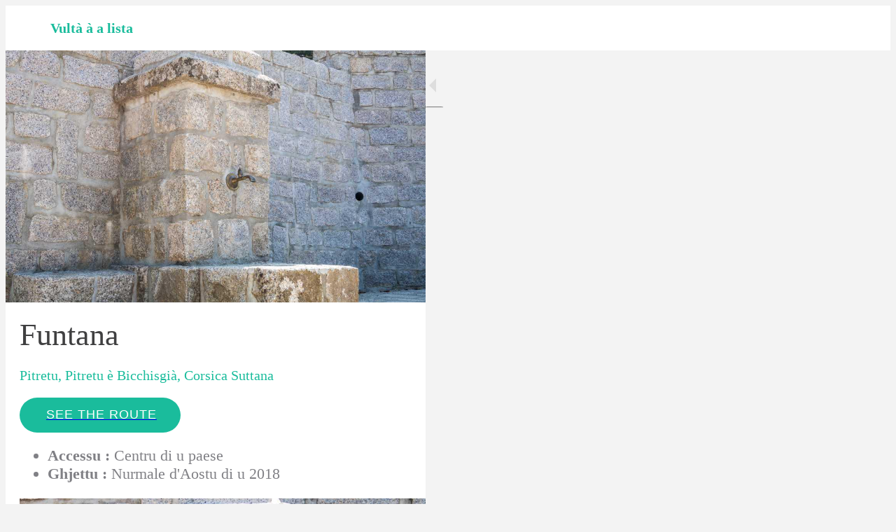

--- FILE ---
content_type: text/html; charset=utf-8
request_url: https://www.funtane.corsica/funtane/i/24584849/funtana
body_size: 17335
content:
<!DOCTYPE html><html style="--visible-tabbar-height:0px;--visible-safe-area-inset-bottom:env(safe-area-inset-bottom);--visible-safe-header-inset-bottom:0px;--visible-toolbar-down-height:var(--toolbar-down-height);" lang="en"><head>
    <base href="/">
    <title>Funtana</title>
    <meta http-equiv="X-UA-Compatible" content="IE=edge">
    <meta http-equiv="Content-Type" content="text/html; Charset=UTF-8">
    <meta name="viewport" content="width=device-width, initial-scale=1.0, viewport-fit=cover">
    <meta name="msapplication-tap-highlight" content="no">
    <meta name="apple-mobile-web-app-capable" content="yes">
    <link rel="manifest" href="/front-assets/manifest.json">
    <link rel="preconnect" href="https://fonts.gstatic.com/" crossorigin="">
    <link rel="preconnect" href="https://back.ww-cdn.com/" crossorigin="">
    <link rel="preload" href="/apiv4/getSettings?platform=webapp" crossorigin="" as="fetch">
    <link rel="preload" href="/apiv3/getLanguage" crossorigin="" as="fetch">
    <script nomodule="" src="front-assets/ie-polyfills.min.js"></script>
<meta name="keywords" content=""><meta name="theme-color" content="#FFFFFF"><meta property="twitter:card" content="summary_large_image"><meta name="google-site-verification" content="cycfrkcb7FXK9ZwsUytaPFaUTVOW2iuLaYfLC5tndmg"><script async="" src="//pagead2.googlesyndication.com/pagead/js/adsbygoogle.js"></script><script>
  (adsbygoogle = window.adsbygoogle || []).push({
    google_ad_client: "ca-pub-1859443447690805",
    enable_page_level_ads: true
  });
</script><meta name="apple-mobile-web-app-title" content="funtane.corsica"><meta name="apple-mobile-web-app-status-bar-style" content="default"><link rel="apple-touch-icon" href="https://www.funtane.corsica/apiv3/release/iphone/10/photo/meta_images_touchIcon@2x.png?v=1504467783"><link rel="apple-touch-startup-image" href="//www.funtane.corsica/apiv3/release/iphone/10/photo/meta_images_splashScreen@web.png?v=1504468130"><link href="https://fonts.gstatic.com" rel="preconnect" crossorigin=""><style ng-transition="gb-app">[_nghost-sc139]{inset:0;z-index:0;pointer-events:none;position:absolute;transform:translateZ(0)}.fixed[_nghost-sc139]{position:fixed}.fixed[_nghost-sc139]   .bg-landscape[_ngcontent-sc139], .fixed[_nghost-sc139]   .bg-portrait[_ngcontent-sc139], .fixed[_nghost-sc139]   .bg-mobile[_ngcontent-sc139]{position:fixed}.bg-landscape[_ngcontent-sc139], .bg-portrait[_ngcontent-sc139], .bg-mobile[_ngcontent-sc139]{background:transparent center center no-repeat;background-size:cover;inset:0;position:absolute;transform:translateZ(0)}.bg-landscape-img[_ngcontent-sc139], .bg-portrait-img[_ngcontent-sc139]{object-fit:cover;inset:0;height:100%;width:100%;position:absolute;transform:translateZ(0)}@media only screen and (orientation: portrait) and (min-width: 1025px),only screen and (orientation: landscape) and (min-width: 1280px){.bg-mobile[_ngcontent-sc139]{visibility:hidden}}@media only screen and (orientation: portrait) and (min-width: 1025px) and (orientation: landscape),only screen and (orientation: landscape) and (min-width: 1280px) and (orientation: landscape){.bg-portrait[_ngcontent-sc139], .bg-portrait-img[_ngcontent-sc139]{visibility:hidden}}@media only screen and (orientation: portrait) and (min-width: 1025px) and (orientation: portrait),only screen and (orientation: landscape) and (min-width: 1280px) and (orientation: portrait){.bg-landscape[_ngcontent-sc139], .bg-landscape-img[_ngcontent-sc139]{visibility:hidden}}@media only screen and (orientation: portrait) and (min-width: 600px) and (max-width: 1024px),only screen and (orientation: landscape) and (min-width: 960px) and (max-width: 1279px){.bg-mobile[_ngcontent-sc139]{visibility:hidden}}@media only screen and (orientation: portrait) and (min-width: 600px) and (max-width: 1024px) and (orientation: landscape),only screen and (orientation: landscape) and (min-width: 960px) and (max-width: 1279px) and (orientation: landscape){.bg-portrait[_ngcontent-sc139], .bg-portrait-img[_ngcontent-sc139]{visibility:hidden}}@media only screen and (orientation: portrait) and (min-width: 600px) and (max-width: 1024px) and (orientation: portrait),only screen and (orientation: landscape) and (min-width: 960px) and (max-width: 1279px) and (orientation: portrait){.bg-landscape[_ngcontent-sc139], .bg-landscape-img[_ngcontent-sc139]{visibility:hidden}}@media only screen and (orientation: portrait) and (max-width: 599px),only screen and (orientation: landscape) and (max-width: 959px){.bg-portrait[_ngcontent-sc139], .bg-landscape[_ngcontent-sc139], .bg-portrait-img[_ngcontent-sc139], .bg-landscape-img[_ngcontent-sc139]{visibility:hidden}}</style><meta name="description" content="Accessu :&amp;nbsp;Centru di u paese Ghjettu :&amp;nbsp;Nurmale d'Aostu di u 2018 Ritratti&amp;nbsp;fatti&amp;nbsp;u 10&amp;nbsp;d'Aostu di u 2018"><meta property="twitter:title" content="Funtana"><meta property="twitter:description" content="Accessu :&amp;nbsp;Centru di u paese Ghjettu :&amp;nbsp;Nurmale d'Aostu di u 2018 Ritratti&amp;nbsp;fatti&amp;nbsp;u 10&amp;nbsp;d'Aostu di u 2018"><meta property="twitter:image" content="https://cmsphoto.ww-cdn.com/resizeapi/3333aa1927f61e365ba16630af406c31f142a544/3200/-1/"><meta property="og:type" content="place"><meta property="og:title" content="Funtana"><meta property="og:description" content="Accessu :&amp;nbsp;Centru di u paese Ghjettu :&amp;nbsp;Nurmale d'Aostu di u 2018 Ritratti&amp;nbsp;fatti&amp;nbsp;u 10&amp;nbsp;d'Aostu di u 2018"><meta property="og:url" content="https://www.funtane.corsica/funtane/i/24584849/funtana"><meta property="og:image" content="https://cmsphoto.ww-cdn.com/resizeapi/3333aa1927f61e365ba16630af406c31f142a544/3200/-1/"><link rel="canonical" href="https://www.funtane.corsica/funtane/i/24584849/funtana"><style ng-transition="gb-app">#main-outlet-container[_ngcontent-sc243]{position:relative;width:100%;height:100%}</style><style ng-transition="gb-app">mat-sidenav-container.hide-backdrop[_ngcontent-sc128]{background-color:initial}mat-sidenav-container.hide-backdrop[_ngcontent-sc128]    >.mat-drawer-backdrop{opacity:0}mat-sidenav-container[_ngcontent-sc128]    {height:100%;overflow:initial}.open[_nghost-sc128]   mat-sidenav-container[_ngcontent-sc128]    {z-index:1300}mat-sidenav-container[_ngcontent-sc128]     .mat-drawer-backdrop{position:fixed}mat-sidenav-container[_ngcontent-sc128]     mat-sidenav-content{overflow:initial}mat-sidenav[_ngcontent-sc128]{height:100%;min-width:0}gb-root-tabbar[_nghost-sc128]   mat-sidenav.mat-drawer[_ngcontent-sc128], gb-root-tabbar   [_nghost-sc128]   mat-sidenav.mat-drawer[_ngcontent-sc128], gb-root-floating-tabbar[_nghost-sc128]   mat-sidenav.mat-drawer[_ngcontent-sc128], gb-root-floating-tabbar   [_nghost-sc128]   mat-sidenav.mat-drawer[_ngcontent-sc128]{background-color:transparent}gb-root-tabbar[_nghost-sc128]   mat-sidenav.mat-drawer[_ngcontent-sc128]   a[_ngcontent-sc128], gb-root-tabbar   [_nghost-sc128]   mat-sidenav.mat-drawer[_ngcontent-sc128]   a[_ngcontent-sc128], gb-root-floating-tabbar[_nghost-sc128]   mat-sidenav.mat-drawer[_ngcontent-sc128]   a[_ngcontent-sc128], gb-root-floating-tabbar   [_nghost-sc128]   mat-sidenav.mat-drawer[_ngcontent-sc128]   a[_ngcontent-sc128], gb-root-tabbar[_nghost-sc128]   mat-sidenav.mat-drawer[_ngcontent-sc128]   button[_ngcontent-sc128], gb-root-tabbar   [_nghost-sc128]   mat-sidenav.mat-drawer[_ngcontent-sc128]   button[_ngcontent-sc128], gb-root-floating-tabbar[_nghost-sc128]   mat-sidenav.mat-drawer[_ngcontent-sc128]   button[_ngcontent-sc128], gb-root-floating-tabbar   [_nghost-sc128]   mat-sidenav.mat-drawer[_ngcontent-sc128]   button[_ngcontent-sc128]{outline:none}.no-bg[_nghost-sc128]   mat-sidenav[_ngcontent-sc128]{box-shadow:none;background-color:transparent}@media only screen and (orientation: portrait) and (max-width: 599px),only screen and (orientation: landscape) and (max-width: 959px){gb-root-tabbar[_nghost-sc128]   mat-sidenav.mat-drawer[_ngcontent-sc128], gb-root-tabbar   [_nghost-sc128]   mat-sidenav.mat-drawer[_ngcontent-sc128]{height:calc(100% - 66px);height:calc(100% - 66px - env(safe-area-inset-bottom));box-shadow:none!important;transition:none!important}gb-root-tabbar[_nghost-sc128]   mat-sidenav-container[_ngcontent-sc128]     .mat-drawer-backdrop, gb-root-tabbar   [_nghost-sc128]   mat-sidenav-container[_ngcontent-sc128]     .mat-drawer-backdrop{bottom:66px;bottom:calc(66px + env(safe-area-inset-bottom))}}</style><style ng-transition="gb-app">[_nghost-sc113]{display:block;height:100%;overflow-y:auto}.no-scrollbar[_nghost-sc113]::-webkit-scrollbar{width:0!important}.windows-scrollbar[_nghost-sc113]::-webkit-scrollbar-track:vertical, .windows-scrollbar[_nghost-sc113]   *[_ngcontent-sc113]::-webkit-scrollbar-track:vertical{background-color:#0000;border-right:3px solid rgba(255,255,255,.6)}.windows-scrollbar[_nghost-sc113]::-webkit-scrollbar, .windows-scrollbar[_nghost-sc113]   *[_ngcontent-sc113]::-webkit-scrollbar{width:3px}.windows-scrollbar[_nghost-sc113]::-webkit-scrollbar-thumb:vertical, .windows-scrollbar[_nghost-sc113]   *[_ngcontent-sc113]::-webkit-scrollbar-thumb:vertical{background-color:#0000;border-right:3px solid rgba(50,50,50,.5)}.windows-scrollbar[_nghost-sc113]::-webkit-scrollbar-thumb:vertical:hover, .windows-scrollbar[_nghost-sc113]   *[_ngcontent-sc113]::-webkit-scrollbar-thumb:vertical:hover{background-color:#969696b3;border-right:none;border-radius:10px}.windows-scrollbar[_nghost-sc113]::-webkit-scrollbar-track:horizontal, .windows-scrollbar[_nghost-sc113]   *[_ngcontent-sc113]::-webkit-scrollbar-track:horizontal{background-color:#0000;border-bottom:3px solid rgba(255,255,255,.6)}.windows-scrollbar[_nghost-sc113]::-webkit-scrollbar:horizontal, .windows-scrollbar[_nghost-sc113]   *[_ngcontent-sc113]::-webkit-scrollbar:horizontal{height:3px}.windows-scrollbar[_nghost-sc113]::-webkit-scrollbar-thumb:horizontal, .windows-scrollbar[_nghost-sc113]   *[_ngcontent-sc113]::-webkit-scrollbar-thumb:horizontal{background-color:#0000;border-bottom:3px solid rgba(50,50,50,.5)}.windows-scrollbar[_nghost-sc113]::-webkit-scrollbar-thumb:horizontal:hover, .windows-scrollbar[_nghost-sc113]   *[_ngcontent-sc113]::-webkit-scrollbar-thumb:horizontal:hover{background-color:#969696b3;border-bottom:none;border-radius:10px}</style><style ng-transition="gb-app">[_nghost-sc242]{display:block;height:100%}[_nghost-sc242]   .gb-tabbar-other[_ngcontent-sc242]{min-height:100%}[_nghost-sc242]   .gb-tabbar-other[_ngcontent-sc242]   .close[_ngcontent-sc242]{position:fixed;top:20px;right:15px;align-self:center;transform:translateZ(0);z-index:1301}[_nghost-sc242]   .gb-tabbar-other[_ngcontent-sc242]   ul[_ngcontent-sc242]{background:transparent center center no-repeat;background-size:cover;min-height:100%;padding:10px 0}[_nghost-sc242]   .gb-tabbar-other[_ngcontent-sc242]   ul[_ngcontent-sc242]   li[_ngcontent-sc242]:last-of-type   .one-line[_ngcontent-sc242]{border:none!important}[_nghost-sc242]     gb-menu-element-classic-link .classic-link-icon{flex-shrink:0}@media only screen and (orientation: portrait) and (max-width: 599px),only screen and (orientation: landscape) and (max-width: 959px){[_nghost-sc242]{display:flex;flex-direction:column}[_nghost-sc242]   .gb-tabbar-other[_ngcontent-sc242]{display:flex;flex-direction:column;flex:1 0 100%}[_nghost-sc242]   .gb-tabbar-other[_ngcontent-sc242]   ul[_ngcontent-sc242]{flex:1;min-height:initial;overflow-y:auto;padding:0}}button[_ngcontent-sc242]{outline:none}</style><style ng-transition="gb-app">.mat-drawer-container{position:relative;z-index:1;box-sizing:border-box;-webkit-overflow-scrolling:touch;display:block;overflow:hidden}.mat-drawer-container[fullscreen]{top:0;left:0;right:0;bottom:0;position:absolute}.mat-drawer-container[fullscreen].mat-drawer-container-has-open{overflow:hidden}.mat-drawer-container.mat-drawer-container-explicit-backdrop .mat-drawer-side{z-index:3}.mat-drawer-container.ng-animate-disabled .mat-drawer-backdrop,.mat-drawer-container.ng-animate-disabled .mat-drawer-content,.ng-animate-disabled .mat-drawer-container .mat-drawer-backdrop,.ng-animate-disabled .mat-drawer-container .mat-drawer-content{transition:none}.mat-drawer-backdrop{top:0;left:0;right:0;bottom:0;position:absolute;display:block;z-index:3;visibility:hidden}.mat-drawer-backdrop.mat-drawer-shown{visibility:visible}.mat-drawer-transition .mat-drawer-backdrop{transition-duration:400ms;transition-timing-function:cubic-bezier(0.25, 0.8, 0.25, 1);transition-property:background-color,visibility}.cdk-high-contrast-active .mat-drawer-backdrop{opacity:.5}.mat-drawer-content{position:relative;z-index:1;display:block;height:100%;overflow:auto}.mat-drawer-transition .mat-drawer-content{transition-duration:400ms;transition-timing-function:cubic-bezier(0.25, 0.8, 0.25, 1);transition-property:transform,margin-left,margin-right}.mat-drawer{position:relative;z-index:4;display:block;position:absolute;top:0;bottom:0;z-index:3;outline:0;box-sizing:border-box;overflow-y:auto;transform:translate3d(-100%, 0, 0)}.cdk-high-contrast-active .mat-drawer,.cdk-high-contrast-active [dir=rtl] .mat-drawer.mat-drawer-end{border-right:solid 1px currentColor}.cdk-high-contrast-active [dir=rtl] .mat-drawer,.cdk-high-contrast-active .mat-drawer.mat-drawer-end{border-left:solid 1px currentColor;border-right:none}.mat-drawer.mat-drawer-side{z-index:2}.mat-drawer.mat-drawer-end{right:0;transform:translate3d(100%, 0, 0)}[dir=rtl] .mat-drawer{transform:translate3d(100%, 0, 0)}[dir=rtl] .mat-drawer.mat-drawer-end{left:0;right:auto;transform:translate3d(-100%, 0, 0)}.mat-drawer[style*="visibility: hidden"]{display:none}.mat-drawer-inner-container{width:100%;height:100%;overflow:auto;-webkit-overflow-scrolling:touch}.mat-sidenav-fixed{position:fixed}</style><style ng-transition="gb-app">[_nghost-sc737]{display:flex;flex-direction:column;height:100%}gb-map-layout[_ngcontent-sc737]{flex:1 1 100%;height:100%;max-height:100%;overflow:hidden}</style><style ng-transition="gb-app">[_nghost-sc736]{display:block;position:relative;overflow:hidden;max-height:100%}.map-layout[_ngcontent-sc736]{display:flex;position:relative;height:100%;--slider-height: 0px;--list-collapsed-height: 0px}.map-layout.slider-visible[_ngcontent-sc736]{--slider-height: 128px}.map-layout--visual[_ngcontent-sc736]{--list-collapsed-height: 86px}.map-panel[_ngcontent-sc736]{position:relative;z-index:10}.map-panel.hide[_ngcontent-sc736]{width:0!important}.map-panel[_ngcontent-sc736]   .map-panel-inner[_ngcontent-sc736], .map-panel--visual[_ngcontent-sc736]   .map-panel-inner[_ngcontent-sc736]{background-color:var(--listbg)}.map-panel--split[_ngcontent-sc736]   .map-panel-inner[_ngcontent-sc736]{background-color:unset}.map-panel--split[_ngcontent-sc736]   .map-content[_ngcontent-sc736]{background-color:var(--listbg)}.map-panel-inner[_ngcontent-sc736]{height:100%;border-radius:inherit}.map-content[_ngcontent-sc736]{height:100%;overflow:hidden;max-height:100%}.panel-toggler[_ngcontent-sc736]{position:absolute;width:44px;height:88px}.map-plan[_ngcontent-sc736]{flex:1 1 100%;position:relative}[mat-fab][_ngcontent-sc736]{display:none;position:fixed;transition:bottom .25s ease-in-out;bottom:calc(24px + var(--footer-height) + var(--slider-height));right:24px;right:calc(24px + env(safe-area-inset-right));z-index:1050}gb-sidenav-toggle-button[_ngcontent-sc736]{box-shadow:0 3px 0 -2px #0003,0 2px #00000024,0 1px #0000001f}gb-drawer-container[_ngcontent-sc736]     mat-drawer-container{z-index:initial}gb-drawer-container[_ngcontent-sc736]     mat-drawer{z-index:1050}gb-drawer-container.drawer-not-display[_ngcontent-sc736]     mat-drawer{display:none}.refresh-fab[_ngcontent-sc736]{border:none;-webkit-appearance:none;appearance:none;position:absolute;border-radius:1000em;height:48px;top:32px;right:50%;right:calc(50% + env(safe-area-inset-right));transform:translate3d(50%,0,0);z-index:1050;padding:0 1.5em;font-family:Roboto,Arial,Helvetica,sans-serif;font-size:1em}.map-layout.is-detail[_ngcontent-sc736]   .refresh-fab[_ngcontent-sc736]{display:none}gb-map-slider[_ngcontent-sc736]{display:none}@media only screen and (orientation: portrait) and (min-width: 1025px),only screen and (orientation: landscape) and (min-width: 1280px){.map-panel[_ngcontent-sc736]{width:400px;transform:translateZ(0);border-radius:0!important}.map-panel.hide[_ngcontent-sc736]   .map-panel-inner[_ngcontent-sc736]{transform:translate(-400px)}.map-panel--split[_ngcontent-sc736]   .drag-handler[_ngcontent-sc736]{opacity:0;height:0}.map-panel-inner[_ngcontent-sc736]{width:400px}.map-panel[_ngcontent-sc736], .map-panel-inner[_ngcontent-sc736]{transition:width .25s ease-in-out,transform .25s ease-in-out}.map-layout.is-detail[_ngcontent-sc736]   .map-panel[_ngcontent-sc736], .map-layout.is-detail[_ngcontent-sc736]   .map-panel[_ngcontent-sc736]   .map-panel-inner[_ngcontent-sc736]{width:600px}.map-layout.is-detail[_ngcontent-sc736]   .map-panel.hide[_ngcontent-sc736]   .map-panel-inner[_ngcontent-sc736]{transform:translate(-600px)}}@media only screen and (orientation: portrait) and (min-width: 600px) and (max-width: 1024px),only screen and (orientation: landscape) and (min-width: 960px) and (max-width: 1279px){.map-panel[_ngcontent-sc736]{width:400px;border-radius:0!important}.map-panel.hide[_ngcontent-sc736]   .map-panel-inner[_ngcontent-sc736]{transform:translate(-400px)}.map-panel--split[_ngcontent-sc736]   .drag-handler[_ngcontent-sc736]{opacity:0;height:0}.map-panel-inner[_ngcontent-sc736]{width:400px}.map-panel[_ngcontent-sc736], .map-panel-inner[_ngcontent-sc736]{transition:width .25s ease-in-out,transform .25s ease-in-out}}@media only screen and (orientation: portrait) and (max-width: 599px),only screen and (orientation: landscape) and (max-width: 959px){gb-sidenav-toggle-button[_ngcontent-sc736]{display:none!important}.cdk-drag-dragging[_ngcontent-sc736]{transition:none!important}.map-panel[_ngcontent-sc736]{flex:1 0 auto;height:100%;position:absolute;width:100%;transform:translateZ(0);will-change:transform}.map-panel--visual[_ngcontent-sc736]:not(.show){border-radius:initial!important}.map-panel:not(gb-map-item-list-split-view)[_nghost-sc736], gb-map-item-list-split-view   )[_nghost-sc736]{border-radius:initial!important}.map-panel.show[_ngcontent-sc736]{transform:translate3d(0,100%,0)}.map-panel--visual[_ngcontent-sc736]{transition:transform .25s ease-in-out}.map-panel--visual.show[_ngcontent-sc736]{transform:translate3d(0,calc(100% - var(--footer-height) - 86px),0)}.map-panel--visual.show[_ngcontent-sc736]   .map-content[_ngcontent-sc736]{opacity:0}.map-panel--split[_ngcontent-sc736]{transition:transform .25s ease-in-out}.map-panel--split[_ngcontent-sc736]   .drag-handler[_ngcontent-sc736]{height:40px;border-radius:inherit;border-bottom-left-radius:0;border-bottom-right-radius:0}.map-panel--split[_ngcontent-sc736]   .drag-handler[_ngcontent-sc736]:after{top:16px}.map-panel--splittop[_ngcontent-sc736]{transform:translateZ(0);border-radius:unset!important}.map-panel--splittop[_ngcontent-sc736]   .drag-handler[_ngcontent-sc736]:after{opacity:1}.map-panel--splittop[_ngcontent-sc736]   .map-content[_ngcontent-sc736]{padding-top:0}.map-panel--splitmid[_ngcontent-sc736]{transform:translate3d(0,50%,0)}.map-panel--splitmid[_ngcontent-sc736]   .drag-handler[_ngcontent-sc736]:after{opacity:1}.map-panel--splitlow[_ngcontent-sc736]{transform:translate3d(0,calc(100% - 86px),0)}.map-panel--splitlow[_ngcontent-sc736]   .drag-handler[_ngcontent-sc736], .map-panel--splitlow[_ngcontent-sc736]   .drag-handler[_ngcontent-sc736]:after{opacity:.5}.map-panel--splitlow[_ngcontent-sc736]   .map-content[_ngcontent-sc736]{opacity:.5}.map-panel--split.cdk-drag-dragging[_ngcontent-sc736]   .map-panel-inner[_ngcontent-sc736]{height:100%!important}.map-content[_ngcontent-sc736]{transition:opacity .25s ease-in-out;will-change:opacity;opacity:1}.map-layout[_ngcontent-sc736]{flex-direction:column}.map-layout.is-detail[_ngcontent-sc736]   .map-panel[_ngcontent-sc736]{transition:none;transform:translateZ(0)!important}.map-layout.is-detail[_ngcontent-sc736]   .drag-handler[_ngcontent-sc736]{opacity:0;height:0}.map-layout.is-detail[_ngcontent-sc736]   .map-content[_ngcontent-sc736]{opacity:1}.map-panel-inner[_ngcontent-sc736]{position:relative;overflow:hidden}.map-panel-inner[_ngcontent-sc736]   gb-background-image-switcher[_ngcontent-sc736]{top:calc(-1 * var(--header-height, "0px"));height:calc(var(--vh) * 100)}.map-plan[_ngcontent-sc736]{flex:1 0 auto;height:100%;width:100%}.map-layout[_ngcontent-sc736]:not(.is-detail)   [mat-fab][_ngcontent-sc736], .map-layout[_ngcontent-sc736]:not(.is-detail)   .show-map-button[_ngcontent-sc736]{display:initial}.map-layout[_ngcontent-sc736]:not(.is-detail)   .map-panel.map-panel--split[_ngcontent-sc736]{z-index:1070}.map-layout[_ngcontent-sc736]:not(.is-detail)   .map-panel.map-panel--split[_ngcontent-sc736]   .map-content[_ngcontent-sc736]{padding-top:40px}.map-layout[_ngcontent-sc736]:not(.is-detail)   .map-panel--splitmid[_ngcontent-sc736]   .map-panel-inner[_ngcontent-sc736]{height:50%;border-radius:inherit;border-bottom-left-radius:0;border-bottom-right-radius:0}.map-layout[_ngcontent-sc736]:not(.is-detail)   .map-panel--splitlow[_ngcontent-sc736]   .map-panel-inner[_ngcontent-sc736]{height:86px;border-radius:inherit;border-bottom-left-radius:0;border-bottom-right-radius:0}.refresh-fab[_ngcontent-sc736]{display:none}.refresh-fab.show--mobile[_ngcontent-sc736]{display:initial}gb-map-slider[_ngcontent-sc736]{display:block;position:fixed;z-index:1;opacity:0;transform:translateY(100%);transition:transform .25s ease-in-out,opacity .25s ease-in-out;bottom:calc(var(--footer-height) + var(--list-collapsed-height))}gb-map-slider.show--mobile[_ngcontent-sc736]{opacity:1;transform:translateY(0)}.show-map-button[_ngcontent-sc736]{display:none;z-index:1050;position:fixed;bottom:calc(43px + var(--footer-height));left:50%;transform:translate3d(-50%,50%,0)}}.drag-handler[_ngcontent-sc736]{height:20px;position:absolute;width:100%;z-index:100;opacity:1}.drag-handler[_ngcontent-sc736]:after{content:" ";position:absolute;left:50%;top:8px;transform:translate3d(-50%,0,0);border-radius:12px;width:30px;height:4px;background-color:#6a6a6a99;opacity:0}.show[_ngcontent-sc736]   .drag-handler[_ngcontent-sc736]:after, .cdk-drag-dragging[_ngcontent-sc736]   .drag-handler[_ngcontent-sc736]:after{opacity:1}</style><style ng-transition="gb-app">mat-drawer-container.hide-backdrop[_ngcontent-sc126]{background-color:initial}mat-drawer-container.hide-backdrop[_ngcontent-sc126]    >.mat-drawer-backdrop{opacity:0}mat-drawer-container[_ngcontent-sc126]    {height:100%;overflow:initial}.open[_nghost-sc126]   mat-drawer-container[_ngcontent-sc126]    {z-index:1300}mat-drawer-container[_ngcontent-sc126]     .mat-drawer-backdrop{position:fixed}mat-drawer-container[_ngcontent-sc126]     mat-drawer-content{overflow:initial}mat-drawer[_ngcontent-sc126]{position:fixed;height:100%;width:400px;min-width:0}mat-drawer.no-shadow[_ngcontent-sc126]{box-shadow:none}@media only screen and (orientation: portrait) and (min-width: 600px) and (max-width: 1024px),only screen and (orientation: landscape) and (min-width: 960px) and (max-width: 1279px){mat-drawer[_ngcontent-sc126]{width:320px}}@media only screen and (orientation: portrait) and (max-width: 599px),only screen and (orientation: landscape) and (max-width: 959px){mat-drawer[_ngcontent-sc126]{width:100%}}</style><style ng-transition="gb-app">#map[_ngcontent-sc733]{height:100%}  .gbmapmarker--ggl{transition:transform .25s linear}  .gbmapmarker--ggl.gbmapmarker--scale{transform:scale(1.2)}  .gbmapmarker--mpbx{transition:width .25s ease}  .gbmapmarker--mpbx.gbmapmarker--scale{width:60px!important}</style><style ng-transition="gb-app">[_nghost-sc281]{z-index:1050;position:sticky;top:0;display:block;width:100%}.fixed[_nghost-sc281]{position:fixed}.hide[_nghost-sc281], .resizing[_nghost-sc281]{position:relative}.resizing[_nghost-sc281]{overflow-x:initial}</style><style ng-transition="gb-app">.above[_nghost-sc267]{display:block}.navbar[_ngcontent-sc267]{z-index:1050;position:relative}.navbar[_ngcontent-sc267]   gb-background-image[_ngcontent-sc267]{height:100%}.navbar[_ngcontent-sc267]   .navbar-content[_ngcontent-sc267]{display:flex;justify-content:space-between;align-items:center;position:relative;height:100%}.navbar[_ngcontent-sc267]   .navbar-left[_ngcontent-sc267]{display:flex;z-index:1;align-items:center}.navbar[_ngcontent-sc267]   .navbar-left[_ngcontent-sc267]:not(.empty), .navbar[_ngcontent-sc267]   .navbar-left[_ngcontent-sc267]:not(:empty){padding-left:4px;margin-right:-12px}.navbar[_ngcontent-sc267]   .navbar-main[_ngcontent-sc267]{padding:4px 16px;flex:1;height:100%;min-width:0}.navbar[_ngcontent-sc267]   .navbar-right[_ngcontent-sc267]{display:flex;justify-content:flex-end;z-index:1;align-items:center;position:relative}.navbar[_ngcontent-sc267]   .navbar-right[_ngcontent-sc267]:not(.empty), .navbar[_ngcontent-sc267]   .navbar-right[_ngcontent-sc267]:not(:empty){padding-right:4px;margin-left:-12px}.navbar.medium[_ngcontent-sc267]   .navbar-content[_ngcontent-sc267], .navbar.big[_ngcontent-sc267]   .navbar-content[_ngcontent-sc267]{height:56px}.navbar.medium[_ngcontent-sc267]   .navbar-extend-content[_ngcontent-sc267], .navbar.medium[_ngcontent-sc267]   .navbar-main[_ngcontent-sc267], .navbar.big[_ngcontent-sc267]   .navbar-extend-content[_ngcontent-sc267], .navbar.big[_ngcontent-sc267]   .navbar-main[_ngcontent-sc267]{display:flex;flex-direction:column;flex:1}.navbar.medium[_ngcontent-sc267]   .navbar-main[_ngcontent-sc267], .navbar.big[_ngcontent-sc267]   .navbar-main[_ngcontent-sc267]{padding:16px}.navbar.medium[_ngcontent-sc267]   .with-elements[_ngcontent-sc267], .navbar.big[_ngcontent-sc267]   .with-elements[_ngcontent-sc267]{margin-top:-16px}.navbar.medium[_ngcontent-sc267]   .with-elements[_ngcontent-sc267]   .navbar-main[_ngcontent-sc267], .navbar.big[_ngcontent-sc267]   .with-elements[_ngcontent-sc267]   .navbar-main[_ngcontent-sc267]{padding:16px 52px}.navbar.medium[_ngcontent-sc267]   .with-elements.left-empty[_ngcontent-sc267]   .navbar-main[_ngcontent-sc267], .navbar.big[_ngcontent-sc267]   .with-elements.left-empty[_ngcontent-sc267]   .navbar-main[_ngcontent-sc267]{padding-left:16px;padding-right:16px}.navbar.medium[_ngcontent-sc267]   .navbar-extend-content[_ngcontent-sc267]{min-height:75px;max-height:calc(19vh - 40px)}.navbar.big[_ngcontent-sc267]   .navbar-extend-content[_ngcontent-sc267]{min-height:198px;max-height:calc(38vh - 40px)}.navbar[_ngcontent-sc267]     [gbToolBar]:not(.share-only) div.sharing gb-toolbar-item:last-of-type{border-right-width:1px;border-right-style:solid;padding-right:8px}.navbar[_ngcontent-sc267]     [gbToolBar]:not(.share-only) div.actions{margin-left:8px}.navbar[_ngcontent-sc267]     [gbToolBar].share-only gb-toolbar-item:last-of-type gb-toolbar-social-item{margin-right:0}.navbar.resizing[_ngcontent-sc267]{padding-top:56px;padding-top:calc(56px + env(safe-area-inset-top))}.navbar.resizing[_ngcontent-sc267]   .navbar-content[_ngcontent-sc267]{position:fixed;left:0;right:0;top:0;top:env(safe-area-inset-top);height:56px!important}.navbar.resizing[_ngcontent-sc267]   .layer[_ngcontent-sc267]{position:fixed;left:0;right:0;top:0;will-change:transform;transform-origin:top center}@media only screen and (orientation: portrait) and (min-width: 600px) and (max-width: 1024px),only screen and (orientation: landscape) and (min-width: 960px) and (max-width: 1279px){.navbar[_ngcontent-sc267]   .navbar-left[_ngcontent-sc267]:not(.empty), .navbar[_ngcontent-sc267]   .navbar-left[_ngcontent-sc267]:not(:empty){padding-left:8px}.navbar[_ngcontent-sc267]   .navbar-main[_ngcontent-sc267]{padding:4px 20px}}@media only screen and (orientation: portrait) and (min-width: 600px) and (max-width: 1024px) and (orientation: portrait),only screen and (orientation: landscape) and (min-width: 960px) and (max-width: 1279px) and (orientation: portrait){.navbar.medium[_ngcontent-sc267]   .navbar-extend-content[_ngcontent-sc267]{min-height:150px}.navbar.medium[_ngcontent-sc267]   .navbar-main[_ngcontent-sc267]{padding:40px 20px}.navbar.medium[_ngcontent-sc267]   .with-elements[_ngcontent-sc267]   .navbar-main[_ngcontent-sc267]{padding:40px 56px}.navbar.medium[_ngcontent-sc267]   .with-elements.left-empty[_ngcontent-sc267]   .navbar-main[_ngcontent-sc267]{padding-left:20px;padding-right:20px}}@media only screen and (orientation: portrait) and (min-width: 600px) and (max-width: 1024px) and (orientation: landscape),only screen and (orientation: landscape) and (min-width: 960px) and (max-width: 1279px) and (orientation: landscape){.navbar.medium[_ngcontent-sc267]   .navbar-extend-content[_ngcontent-sc267]{min-height:100px}.navbar.medium[_ngcontent-sc267]   .navbar-main[_ngcontent-sc267]{padding:20px}.navbar.medium[_ngcontent-sc267]   .with-elements[_ngcontent-sc267]   .navbar-main[_ngcontent-sc267]{padding:20px 56px}.navbar.medium[_ngcontent-sc267]   .with-elements.left-empty[_ngcontent-sc267]   .navbar-main[_ngcontent-sc267]{padding-left:20px;padding-right:20px}}@media only screen and (orientation: portrait) and (min-width: 600px) and (max-width: 1024px) and (orientation: portrait),only screen and (orientation: landscape) and (min-width: 960px) and (max-width: 1279px) and (orientation: portrait){.navbar.big[_ngcontent-sc267]   .navbar-extend-content[_ngcontent-sc267]{min-height:344px}.navbar.big[_ngcontent-sc267]   .navbar-main[_ngcontent-sc267]{padding:80px 20px}.navbar.big[_ngcontent-sc267]   .with-elements[_ngcontent-sc267]   .navbar-main[_ngcontent-sc267]{padding:80px 56px}.navbar.big[_ngcontent-sc267]   .with-elements.left-empty[_ngcontent-sc267]   .navbar-main[_ngcontent-sc267]{padding-left:20px;padding-right:20px}}@media only screen and (orientation: portrait) and (min-width: 600px) and (max-width: 1024px) and (orientation: landscape),only screen and (orientation: landscape) and (min-width: 960px) and (max-width: 1279px) and (orientation: landscape){.navbar.big[_ngcontent-sc267]   .navbar-extend-content[_ngcontent-sc267]{min-height:244px}.navbar.big[_ngcontent-sc267]   .navbar-main[_ngcontent-sc267]{padding:40px 20px}.navbar.big[_ngcontent-sc267]   .with-elements[_ngcontent-sc267]   .navbar-main[_ngcontent-sc267]{padding:40px 56px}.navbar.big[_ngcontent-sc267]   .with-elements.left-empty[_ngcontent-sc267]   .navbar-main[_ngcontent-sc267]{padding-left:20px;padding-right:20px}}@media only screen and (orientation: portrait) and (min-width: 600px) and (max-width: 1024px),only screen and (orientation: landscape) and (min-width: 960px) and (max-width: 1279px){.navbar[_ngcontent-sc267]   .navbar-right[_ngcontent-sc267]:not(.empty), .navbar[_ngcontent-sc267]   .navbar-right[_ngcontent-sc267]:not(:empty){padding-right:8px}}@media only screen and (orientation: portrait) and (min-width: 1025px),only screen and (orientation: landscape) and (min-width: 1280px){.navbar[_ngcontent-sc267]   .navbar-left[_ngcontent-sc267]:not(.empty), .navbar[_ngcontent-sc267]   .navbar-left[_ngcontent-sc267]:not(:empty){padding-left:8px}.navbar[_ngcontent-sc267]   .navbar-main[_ngcontent-sc267]{padding:4px 20px}.navbar.medium[_ngcontent-sc267]   .navbar-extend-content[_ngcontent-sc267]{min-height:126px}.navbar.medium[_ngcontent-sc267]   .navbar-main[_ngcontent-sc267]{padding:20px}.navbar.medium[_ngcontent-sc267]   .with-elements[_ngcontent-sc267]   .navbar-main[_ngcontent-sc267]{padding:20px 56px}.navbar.medium[_ngcontent-sc267]   .with-elements.left-empty[_ngcontent-sc267]   .navbar-main[_ngcontent-sc267]{padding-left:20px;padding-right:20px}.navbar.big[_ngcontent-sc267]   .navbar-extend-content[_ngcontent-sc267]{min-height:298px}.navbar.big[_ngcontent-sc267]   .navbar-main[_ngcontent-sc267]{padding:40px 20px}.navbar.big[_ngcontent-sc267]   .with-elements[_ngcontent-sc267]   .navbar-main[_ngcontent-sc267]{padding:40px 56px}.navbar.big[_ngcontent-sc267]   .with-elements.left-empty[_ngcontent-sc267]   .navbar-main[_ngcontent-sc267]{padding-left:20px;padding-right:20px}.navbar[_ngcontent-sc267]   .navbar-right[_ngcontent-sc267]:not(.empty), .navbar[_ngcontent-sc267]   .navbar-right[_ngcontent-sc267]:not(:empty){padding-right:28px}}@media only screen and (min-width: 1440px){.navbar[_ngcontent-sc267]   .navbar-left[_ngcontent-sc267]:not(.empty), .navbar[_ngcontent-sc267]   .navbar-left[_ngcontent-sc267]:not(:empty){padding-left:16px}.navbar[_ngcontent-sc267]   .navbar-main[_ngcontent-sc267]{padding:4px 28px}.navbar.medium[_ngcontent-sc267]   .navbar-extend-content[_ngcontent-sc267]{min-height:160px}.navbar.medium[_ngcontent-sc267]   .navbar-main[_ngcontent-sc267]{padding:28px}.navbar.medium[_ngcontent-sc267]   .with-elements[_ngcontent-sc267]   .navbar-main[_ngcontent-sc267]{padding:28px 64px}.navbar.medium[_ngcontent-sc267]   .with-elements.left-empty[_ngcontent-sc267]   .navbar-main[_ngcontent-sc267]{padding-left:28px;padding-right:28px}.navbar.big[_ngcontent-sc267]   .navbar-extend-content[_ngcontent-sc267]{min-height:366px}.navbar.big[_ngcontent-sc267]   .navbar-main[_ngcontent-sc267]{padding:56px 28px}.navbar.big[_ngcontent-sc267]   .with-elements[_ngcontent-sc267]   .navbar-main[_ngcontent-sc267]{padding:56px 64px}.navbar.big[_ngcontent-sc267]   .with-elements.left-empty[_ngcontent-sc267]   .navbar-main[_ngcontent-sc267]{padding-left:28px;padding-right:28px}.navbar[_ngcontent-sc267]   .navbar-right[_ngcontent-sc267]:not(.empty), .navbar[_ngcontent-sc267]   .navbar-right[_ngcontent-sc267]:not(:empty){padding-right:16px}}@media only screen and (orientation: portrait) and (min-width: 600px),only screen and (orientation: landscape) and (min-width: 960px){.navbar.small[_ngcontent-sc267]{height:64px;overflow:hidden}.navbar.medium[_ngcontent-sc267]   .navbar-content[_ngcontent-sc267], .navbar.big[_ngcontent-sc267]   .navbar-content[_ngcontent-sc267]{height:64px}.navbar.medium[_ngcontent-sc267]   .with-elements[_ngcontent-sc267], .navbar.big[_ngcontent-sc267]   .with-elements[_ngcontent-sc267]{margin-top:-20px}.navbar.medium[_ngcontent-sc267]   .navbar-extend-content[_ngcontent-sc267]{max-height:calc(19vh - 44px)}.navbar.big[_ngcontent-sc267]   .navbar-extend-content[_ngcontent-sc267]{max-height:calc(38vh - 44px)}.navbar.resizing[_ngcontent-sc267]{padding-top:64px}.navbar.resizing[_ngcontent-sc267]   .navbar-content[_ngcontent-sc267]{height:64px!important}}@media only screen and (orientation: portrait) and (max-width: 599px),only screen and (orientation: landscape) and (max-width: 959px){.navbar[_ngcontent-sc267]{padding-top:env(safe-area-inset-top)}.navbar.small[_ngcontent-sc267]{height:56px;height:calc(56px + env(safe-area-inset-top));overflow:hidden}}</style><style ng-transition="gb-app">[_nghost-sc108]{display:block}.image-container[_ngcontent-sc108]{position:relative;width:100%;border-radius:inherit}.image-container.responsive[_ngcontent-sc108]{height:0}.image-container.responsive[_ngcontent-sc108]   .inner[_ngcontent-sc108]{position:absolute;top:0}.image-container[_ngcontent-sc108]   .image-host[_ngcontent-sc108]{overflow:hidden;position:absolute;border-radius:inherit;top:0;width:100%;height:100%;z-index:5}.image-container[_ngcontent-sc108]   .image[_ngcontent-sc108]{width:100%;height:100%;transition:transform .3s;background:transparent center center no-repeat;background-size:cover;will-change:transform,background-image,opacity}.image-container[_ngcontent-sc108]   .image.image-effect-dezoom[_ngcontent-sc108]{transform:scale(1.1)}.image-container[_ngcontent-sc108]   .image.image-effect-opacity[_ngcontent-sc108]:after{content:"";position:absolute;top:0;left:0;height:100%;width:100%;background-color:#0006;opacity:0;transition:opacity .3s}.image-container[_ngcontent-sc108]   .lazy-image[_ngcontent-sc108]{width:100%;height:100%;object-fit:cover}.cdk-keyboard-focused[_nghost-sc108]   .image-container[_ngcontent-sc108]   .image.image-effect-zoom[_ngcontent-sc108]{transform:scale(1.1)}.cdk-keyboard-focused[_nghost-sc108]   .image-container[_ngcontent-sc108]   .image.image-effect-dezoom[_ngcontent-sc108]{transform:scale(1)}.cdk-keyboard-focused[_nghost-sc108]   .image-container[_ngcontent-sc108]   .image.image-effect-opacity[_ngcontent-sc108]:after{opacity:1}.inner[_ngcontent-sc108]{position:relative;z-index:7;width:100%;height:100%}.inner[_ngcontent-sc108]:empty{display:none}@media (hover: hover){.image-container[_ngcontent-sc108]:hover   .image.image-effect-zoom[_ngcontent-sc108]{transform:scale(1.1)}.image-container[_ngcontent-sc108]:hover   .image.image-effect-dezoom[_ngcontent-sc108]{transform:scale(1)}.image-container[_ngcontent-sc108]:hover   .image.image-effect-opacity[_ngcontent-sc108]:after{opacity:1}}</style><style ng-transition="gb-app">[_nghost-sc266]{display:flex;justify-content:center;align-items:center;flex:1;height:100%;overflow:hidden}.align-left[_nghost-sc266]{justify-content:flex-start}.align-left[_nghost-sc266]   h1[_ngcontent-sc266], .align-left[_nghost-sc266] > a[_ngcontent-sc266]{width:100%}.item-title-displayed[_nghost-sc266]{justify-content:flex-start}.item-title-displayed[_nghost-sc266]   .title-content[_ngcontent-sc266]{width:100%;display:flex;flex-direction:column;justify-content:center}.item-title-displayed[_nghost-sc266]   .title-text[_ngcontent-sc266]{font-size:20px!important}.navbar.small[_nghost-sc266] -no-combinator[_nghost-sc266]:not(.item-title-displayed):not(.align-left)   .wrapper[_ngcontent-sc266], .navbar.small   [_nghost-sc266]:not(.item-title-displayed):not(.align-left)   .wrapper[_ngcontent-sc266], .navbar.resizing.ready[_nghost-sc266]:not(.item-title-displayed):not(.align-left)   .wrapper[_ngcontent-sc266], .navbar.resizing.ready   [_nghost-sc266]:not(.item-title-displayed):not(.align-left)   .wrapper[_ngcontent-sc266]{justify-content:center}.navbar.small[_nghost-sc266] -no-combinator[_nghost-sc266]:not(.item-title-displayed):not(.align-left).shrink-2, .navbar.small   [_nghost-sc266]:not(.item-title-displayed):not(.align-left).shrink-2, .navbar.resizing.ready[_nghost-sc266]:not(.item-title-displayed):not(.align-left).shrink-2, .navbar.resizing.ready   [_nghost-sc266]:not(.item-title-displayed):not(.align-left).shrink-2, .navbar.small[_nghost-sc266] -no-combinator[_nghost-sc266]:not(.item-title-displayed):not(.align-left).shrink-1, .navbar.small   [_nghost-sc266]:not(.item-title-displayed):not(.align-left).shrink-1, .navbar.resizing.ready[_nghost-sc266]:not(.item-title-displayed):not(.align-left).shrink-1, .navbar.resizing.ready   [_nghost-sc266]:not(.item-title-displayed):not(.align-left).shrink-1{position:absolute;width:100%;height:calc(100% - 8px);top:4px;left:0}.navbar.small[_nghost-sc266] -no-combinator[_nghost-sc266]:not(.item-title-displayed):not(.align-left).shrink-2   .wrapper[_ngcontent-sc266], .navbar.small   [_nghost-sc266]:not(.item-title-displayed):not(.align-left).shrink-2   .wrapper[_ngcontent-sc266], .navbar.resizing.ready[_nghost-sc266]:not(.item-title-displayed):not(.align-left).shrink-2   .wrapper[_ngcontent-sc266], .navbar.resizing.ready   [_nghost-sc266]:not(.item-title-displayed):not(.align-left).shrink-2   .wrapper[_ngcontent-sc266]{max-width:calc(100% - 208px)}.navbar.small[_nghost-sc266] -no-combinator[_nghost-sc266]:not(.item-title-displayed):not(.align-left).shrink-1   .wrapper[_ngcontent-sc266], .navbar.small   [_nghost-sc266]:not(.item-title-displayed):not(.align-left).shrink-1   .wrapper[_ngcontent-sc266], .navbar.resizing.ready[_nghost-sc266]:not(.item-title-displayed):not(.align-left).shrink-1   .wrapper[_ngcontent-sc266], .navbar.resizing.ready   [_nghost-sc266]:not(.item-title-displayed):not(.align-left).shrink-1   .wrapper[_ngcontent-sc266]{max-width:calc(100% - 104px)}.wrapper[_ngcontent-sc266]{max-width:100%}.navbar.small[_nghost-sc266]   .wrapper[_ngcontent-sc266], .navbar.small   [_nghost-sc266]   .wrapper[_ngcontent-sc266]{height:100%}h1[_ngcontent-sc266]{margin:0;height:100%;line-height:initial}.title-text[_ngcontent-sc266]{white-space:nowrap;overflow:hidden;width:100%;display:inline-block;text-overflow:ellipsis}[_nghost-sc266]:not(.align-left)   .title-text[_ngcontent-sc266]{text-align:center}.title-text-container[_ngcontent-sc266]{display:flex;width:100%;height:100%;align-items:center;justify-content:center}.title-content[_ngcontent-sc266]{display:flex;flex-direction:column;justify-content:center;height:100%}img[_ngcontent-sc266]{max-height:100%;display:none}img.loaded[_ngcontent-sc266]{display:block}.desc-text[_ngcontent-sc266]{margin-top:16px;display:block;line-height:normal;transform-origin:left top;will-change:transform,opacity}[_nghost-sc266]:not(.align-left)   .desc-text[_ngcontent-sc266]{text-align:center}.title-element[_ngcontent-sc266]{will-change:transform,max-width,font-size;transform-origin:left top;vertical-align:middle}.navbar.medium[_nghost-sc266]   .title-content[_ngcontent-sc266], .navbar.medium   [_nghost-sc266]   .title-content[_ngcontent-sc266], .navbar.medium[_nghost-sc266]   img[_ngcontent-sc266], .navbar.medium   [_nghost-sc266]   img[_ngcontent-sc266]{max-height:calc(19vh - 72px)}.navbar.big[_nghost-sc266]   .title-content[_ngcontent-sc266], .navbar.big   [_nghost-sc266]   .title-content[_ngcontent-sc266], .navbar.big[_nghost-sc266]   img[_ngcontent-sc266], .navbar.big   [_nghost-sc266]   img[_ngcontent-sc266]{max-height:calc(max(238px,38vh) - 72px)}@media only screen and (orientation: portrait) and (min-width: 600px) and (max-width: 1024px) and (orientation: portrait),only screen and (orientation: landscape) and (min-width: 960px) and (max-width: 1279px) and (orientation: portrait){[_nghost-sc266]:not(.item-title-displayed)   .wrapper[_ngcontent-sc266]{max-width:50vw!important}}@media only screen and (orientation: portrait) and (min-width: 600px) and (max-width: 1024px) and (orientation: landscape),only screen and (orientation: landscape) and (min-width: 960px) and (max-width: 1279px) and (orientation: landscape){[_nghost-sc266]:not(.item-title-displayed)   .wrapper[_ngcontent-sc266]{max-width:40vw!important}}@media only screen and (orientation: portrait) and (min-width: 600px) and (max-width: 1024px) and (orientation: portrait),only screen and (orientation: landscape) and (min-width: 960px) and (max-width: 1279px) and (orientation: portrait){.navbar.medium[_nghost-sc266]   img[_ngcontent-sc266], .navbar.medium   [_nghost-sc266]   img[_ngcontent-sc266], .navbar.medium[_nghost-sc266]   .title-text[_ngcontent-sc266], .navbar.medium   [_nghost-sc266]   .title-text[_ngcontent-sc266]{max-height:calc(19vh - 124px)}}@media only screen and (orientation: portrait) and (min-width: 600px) and (max-width: 1024px) and (orientation: landscape),only screen and (orientation: landscape) and (min-width: 960px) and (max-width: 1279px) and (orientation: landscape){.navbar.medium[_nghost-sc266]   img[_ngcontent-sc266], .navbar.medium   [_nghost-sc266]   img[_ngcontent-sc266], .navbar.medium[_nghost-sc266]   .title-text[_ngcontent-sc266], .navbar.medium   [_nghost-sc266]   .title-text[_ngcontent-sc266]{max-height:calc(19vh - 84px)}}@media only screen and (orientation: portrait) and (min-width: 600px) and (max-width: 1024px) and (orientation: portrait),only screen and (orientation: landscape) and (min-width: 960px) and (max-width: 1279px) and (orientation: portrait){.navbar.big[_nghost-sc266]:not(.item-title-displayed)   .wrapper[_ngcontent-sc266], .navbar.big   [_nghost-sc266]:not(.item-title-displayed)   .wrapper[_ngcontent-sc266]{max-width:75vw!important}.navbar.big[_nghost-sc266]   .title-content[_ngcontent-sc266], .navbar.big   [_nghost-sc266]   .title-content[_ngcontent-sc266], .navbar.big[_nghost-sc266]   img[_ngcontent-sc266], .navbar.big   [_nghost-sc266]   img[_ngcontent-sc266]{max-height:calc(max(388px,38vh) - 204px)}}@media only screen and (orientation: portrait) and (min-width: 600px) and (max-width: 1024px) and (orientation: landscape),only screen and (orientation: landscape) and (min-width: 960px) and (max-width: 1279px) and (orientation: landscape){.navbar.big[_nghost-sc266]:not(.item-title-displayed)   .wrapper[_ngcontent-sc266], .navbar.big   [_nghost-sc266]:not(.item-title-displayed)   .wrapper[_ngcontent-sc266]{max-width:60vw!important}.navbar.big[_nghost-sc266]   .title-content[_ngcontent-sc266], .navbar.big   [_nghost-sc266]   .title-content[_ngcontent-sc266], .navbar.big[_nghost-sc266]   img[_ngcontent-sc266], .navbar.big   [_nghost-sc266]   img[_ngcontent-sc266]{max-height:calc(max(288px,38vh) - 124px)}}@media only screen and (orientation: portrait) and (min-width: 600px) and (max-width: 1024px),only screen and (orientation: landscape) and (min-width: 960px) and (max-width: 1279px){.desc-text[_ngcontent-sc266]{margin-top:20px}}@media only screen and (orientation: portrait) and (min-width: 1025px),only screen and (orientation: landscape) and (min-width: 1280px){[_nghost-sc266]:not(.item-title-displayed)   .wrapper[_ngcontent-sc266]{max-width:calc(33.3333333333vw)!important}.navbar.medium[_nghost-sc266]   .title-content[_ngcontent-sc266], .navbar.medium   [_nghost-sc266]   .title-content[_ngcontent-sc266], .navbar.medium[_nghost-sc266]   img[_ngcontent-sc266], .navbar.medium   [_nghost-sc266]   img[_ngcontent-sc266]{max-height:calc(19vh - 84px)}.navbar.big[_nghost-sc266]:not(.item-title-displayed)   .wrapper[_ngcontent-sc266], .navbar.big   [_nghost-sc266]:not(.item-title-displayed)   .wrapper[_ngcontent-sc266]{max-width:50vw!important}.navbar.big[_nghost-sc266]   .title-content[_ngcontent-sc266], .navbar.big   [_nghost-sc266]   .title-content[_ngcontent-sc266], .navbar.big[_nghost-sc266]   img[_ngcontent-sc266], .navbar.big   [_nghost-sc266]   img[_ngcontent-sc266]{max-height:calc(max(342px,38vh) - 124px)}.desc-text[_ngcontent-sc266]{margin-top:20px}}@media only screen and (min-width: 1440px){.navbar.medium[_nghost-sc266]   .title-content[_ngcontent-sc266], .navbar.medium   [_nghost-sc266]   .title-content[_ngcontent-sc266], .navbar.medium[_nghost-sc266]   img[_ngcontent-sc266], .navbar.medium   [_nghost-sc266]   img[_ngcontent-sc266]{max-height:calc(19vh - 100px)}.navbar.big[_nghost-sc266]   .title-content[_ngcontent-sc266], .navbar.big   [_nghost-sc266]   .title-content[_ngcontent-sc266], .navbar.big[_nghost-sc266]   img[_ngcontent-sc266], .navbar.big   [_nghost-sc266]   img[_ngcontent-sc266]{max-height:calc(max(410px,38vh) - 156px)}.desc-text[_ngcontent-sc266]{margin-top:28px}}</style><style ng-transition="gb-app">[_nghost-sc258]{display:flex;align-items:center;justify-content:center;width:48px;height:48px;min-width:48px;cursor:pointer;padding:0}[_nghost-sc258]   button[_ngcontent-sc258]{width:100%;height:100%;padding:0;margin:0;border:none;cursor:pointer;outline:none;background-color:transparent}</style><style ng-transition="gb-app">[_nghost-sc193]{position:absolute;top:20px;left:100%;cursor:pointer;padding:20px 10px 20px 5px;z-index:10}.arrow[_ngcontent-sc193]{width:0;height:0;border-top:10px solid transparent;border-bottom:10px solid transparent;border-right:10px solid #ddd;transition:transform .25s ease-in-out}.arrow.toggled[_ngcontent-sc193]{transform:rotate(-180deg)}</style><style ng-transition="gb-app">.mat-button .mat-button-focus-overlay,.mat-icon-button .mat-button-focus-overlay{opacity:0}.mat-button:hover:not(.mat-button-disabled) .mat-button-focus-overlay,.mat-stroked-button:hover:not(.mat-button-disabled) .mat-button-focus-overlay{opacity:.04}@media(hover: none){.mat-button:hover:not(.mat-button-disabled) .mat-button-focus-overlay,.mat-stroked-button:hover:not(.mat-button-disabled) .mat-button-focus-overlay{opacity:0}}.mat-button,.mat-icon-button,.mat-stroked-button,.mat-flat-button{box-sizing:border-box;position:relative;-webkit-user-select:none;user-select:none;cursor:pointer;outline:none;border:none;-webkit-tap-highlight-color:rgba(0,0,0,0);display:inline-block;white-space:nowrap;text-decoration:none;vertical-align:baseline;text-align:center;margin:0;min-width:64px;line-height:36px;padding:0 16px;border-radius:4px;overflow:visible}.mat-button::-moz-focus-inner,.mat-icon-button::-moz-focus-inner,.mat-stroked-button::-moz-focus-inner,.mat-flat-button::-moz-focus-inner{border:0}.mat-button.mat-button-disabled,.mat-icon-button.mat-button-disabled,.mat-stroked-button.mat-button-disabled,.mat-flat-button.mat-button-disabled{cursor:default}.mat-button.cdk-keyboard-focused .mat-button-focus-overlay,.mat-button.cdk-program-focused .mat-button-focus-overlay,.mat-icon-button.cdk-keyboard-focused .mat-button-focus-overlay,.mat-icon-button.cdk-program-focused .mat-button-focus-overlay,.mat-stroked-button.cdk-keyboard-focused .mat-button-focus-overlay,.mat-stroked-button.cdk-program-focused .mat-button-focus-overlay,.mat-flat-button.cdk-keyboard-focused .mat-button-focus-overlay,.mat-flat-button.cdk-program-focused .mat-button-focus-overlay{opacity:.12}.mat-button::-moz-focus-inner,.mat-icon-button::-moz-focus-inner,.mat-stroked-button::-moz-focus-inner,.mat-flat-button::-moz-focus-inner{border:0}.mat-raised-button{box-sizing:border-box;position:relative;-webkit-user-select:none;user-select:none;cursor:pointer;outline:none;border:none;-webkit-tap-highlight-color:rgba(0,0,0,0);display:inline-block;white-space:nowrap;text-decoration:none;vertical-align:baseline;text-align:center;margin:0;min-width:64px;line-height:36px;padding:0 16px;border-radius:4px;overflow:visible;transform:translate3d(0, 0, 0);transition:background 400ms cubic-bezier(0.25, 0.8, 0.25, 1),box-shadow 280ms cubic-bezier(0.4, 0, 0.2, 1)}.mat-raised-button::-moz-focus-inner{border:0}.mat-raised-button.mat-button-disabled{cursor:default}.mat-raised-button.cdk-keyboard-focused .mat-button-focus-overlay,.mat-raised-button.cdk-program-focused .mat-button-focus-overlay{opacity:.12}.mat-raised-button::-moz-focus-inner{border:0}.mat-raised-button._mat-animation-noopable{transition:none !important;animation:none !important}.mat-stroked-button{border:1px solid currentColor;padding:0 15px;line-height:34px}.mat-stroked-button .mat-button-ripple.mat-ripple,.mat-stroked-button .mat-button-focus-overlay{top:-1px;left:-1px;right:-1px;bottom:-1px}.mat-fab{box-sizing:border-box;position:relative;-webkit-user-select:none;user-select:none;cursor:pointer;outline:none;border:none;-webkit-tap-highlight-color:rgba(0,0,0,0);display:inline-block;white-space:nowrap;text-decoration:none;vertical-align:baseline;text-align:center;margin:0;min-width:64px;line-height:36px;padding:0 16px;border-radius:4px;overflow:visible;transform:translate3d(0, 0, 0);transition:background 400ms cubic-bezier(0.25, 0.8, 0.25, 1),box-shadow 280ms cubic-bezier(0.4, 0, 0.2, 1);min-width:0;border-radius:50%;width:56px;height:56px;padding:0;flex-shrink:0}.mat-fab::-moz-focus-inner{border:0}.mat-fab.mat-button-disabled{cursor:default}.mat-fab.cdk-keyboard-focused .mat-button-focus-overlay,.mat-fab.cdk-program-focused .mat-button-focus-overlay{opacity:.12}.mat-fab::-moz-focus-inner{border:0}.mat-fab._mat-animation-noopable{transition:none !important;animation:none !important}.mat-fab .mat-button-wrapper{padding:16px 0;display:inline-block;line-height:24px}.mat-mini-fab{box-sizing:border-box;position:relative;-webkit-user-select:none;user-select:none;cursor:pointer;outline:none;border:none;-webkit-tap-highlight-color:rgba(0,0,0,0);display:inline-block;white-space:nowrap;text-decoration:none;vertical-align:baseline;text-align:center;margin:0;min-width:64px;line-height:36px;padding:0 16px;border-radius:4px;overflow:visible;transform:translate3d(0, 0, 0);transition:background 400ms cubic-bezier(0.25, 0.8, 0.25, 1),box-shadow 280ms cubic-bezier(0.4, 0, 0.2, 1);min-width:0;border-radius:50%;width:40px;height:40px;padding:0;flex-shrink:0}.mat-mini-fab::-moz-focus-inner{border:0}.mat-mini-fab.mat-button-disabled{cursor:default}.mat-mini-fab.cdk-keyboard-focused .mat-button-focus-overlay,.mat-mini-fab.cdk-program-focused .mat-button-focus-overlay{opacity:.12}.mat-mini-fab::-moz-focus-inner{border:0}.mat-mini-fab._mat-animation-noopable{transition:none !important;animation:none !important}.mat-mini-fab .mat-button-wrapper{padding:8px 0;display:inline-block;line-height:24px}.mat-icon-button{padding:0;min-width:0;width:40px;height:40px;flex-shrink:0;line-height:40px;border-radius:50%}.mat-icon-button i,.mat-icon-button .mat-icon{line-height:24px}.mat-button-ripple.mat-ripple,.mat-button-focus-overlay{top:0;left:0;right:0;bottom:0;position:absolute;pointer-events:none;border-radius:inherit}.mat-button-ripple.mat-ripple:not(:empty){transform:translateZ(0)}.mat-button-focus-overlay{opacity:0;transition:opacity 200ms cubic-bezier(0.35, 0, 0.25, 1),background-color 200ms cubic-bezier(0.35, 0, 0.25, 1)}._mat-animation-noopable .mat-button-focus-overlay{transition:none}.mat-button-ripple-round{border-radius:50%;z-index:1}.mat-button .mat-button-wrapper>*,.mat-flat-button .mat-button-wrapper>*,.mat-stroked-button .mat-button-wrapper>*,.mat-raised-button .mat-button-wrapper>*,.mat-icon-button .mat-button-wrapper>*,.mat-fab .mat-button-wrapper>*,.mat-mini-fab .mat-button-wrapper>*{vertical-align:middle}.mat-form-field:not(.mat-form-field-appearance-legacy) .mat-form-field-prefix .mat-icon-button,.mat-form-field:not(.mat-form-field-appearance-legacy) .mat-form-field-suffix .mat-icon-button{display:inline-flex;justify-content:center;align-items:center;font-size:inherit;width:2.5em;height:2.5em}.mat-flat-button::before,.mat-raised-button::before,.mat-fab::before,.mat-mini-fab::before{margin:calc(calc(var(--mat-focus-indicator-border-width, 3px) + 2px) * -1)}.mat-stroked-button::before{margin:calc(calc(var(--mat-focus-indicator-border-width, 3px) + 3px) * -1)}.cdk-high-contrast-active .mat-button,.cdk-high-contrast-active .mat-flat-button,.cdk-high-contrast-active .mat-raised-button,.cdk-high-contrast-active .mat-icon-button,.cdk-high-contrast-active .mat-fab,.cdk-high-contrast-active .mat-mini-fab{outline:solid 1px}</style><style ng-transition="gb-app">gb-loading-spinner{display:flex;justify-content:center;padding:20px 0}gb-loading-spinner.fixed{position:fixed;width:100%;top:64px}gb-loading-spinner circle{animation-duration:4s!important;animation-timing-function:ease-in-out!important;animation-iteration-count:infinite!important}gb-loading-spinner mat-spinner.small circle{animation-name:colors,mat-progress-spinner-stroke-rotate-50!important}gb-loading-spinner mat-spinner:not(.small) circle{animation-name:colors,mat-progress-spinner-stroke-rotate-100!important}@keyframes colors{0%{stroke:#42a5f5}25%{stroke:#f44336}50%{stroke:#fdd835}75%{stroke:#4caf50}to{stroke:#42a5f5}}@media only screen and (orientation: portrait) and (max-width: 1024px),only screen and (orientation: landscape) and (max-width: 1279px){gb-loading-spinner.fixed{top:56px}}.gb-loading-spinner-backdrop{background-color:#fff}.gb-loading-spinner-backdrop.cdk-overlay-backdrop.cdk-overlay-backdrop-showing{opacity:.7}.gb-loading-spinner-backdrop~.cdk-overlay-pane gb-loading-spinner{position:fixed;top:0!important;bottom:0;left:0;right:0;display:flex;justify-content:center;align-items:center}
</style><style ng-transition="gb-app">.mat-progress-spinner{display:block;position:relative;overflow:hidden}.mat-progress-spinner svg{position:absolute;transform:rotate(-90deg);top:0;left:0;transform-origin:center;overflow:visible}.mat-progress-spinner circle{fill:rgba(0,0,0,0);transition:stroke-dashoffset 225ms linear}.cdk-high-contrast-active .mat-progress-spinner circle{stroke:CanvasText}.mat-progress-spinner[mode=indeterminate] svg{animation:mat-progress-spinner-linear-rotate 2000ms linear infinite}.mat-progress-spinner[mode=indeterminate] circle{transition-property:stroke;animation-duration:4000ms;animation-timing-function:cubic-bezier(0.35, 0, 0.25, 1);animation-iteration-count:infinite}.mat-progress-spinner._mat-animation-noopable svg,.mat-progress-spinner._mat-animation-noopable circle{animation:none;transition:none}@keyframes mat-progress-spinner-linear-rotate{0%{transform:rotate(0deg)}100%{transform:rotate(360deg)}}@keyframes mat-progress-spinner-stroke-rotate-100{0%{stroke-dashoffset:268.606171575px;transform:rotate(0)}12.5%{stroke-dashoffset:56.5486677px;transform:rotate(0)}12.5001%{stroke-dashoffset:56.5486677px;transform:rotateX(180deg) rotate(72.5deg)}25%{stroke-dashoffset:268.606171575px;transform:rotateX(180deg) rotate(72.5deg)}25.0001%{stroke-dashoffset:268.606171575px;transform:rotate(270deg)}37.5%{stroke-dashoffset:56.5486677px;transform:rotate(270deg)}37.5001%{stroke-dashoffset:56.5486677px;transform:rotateX(180deg) rotate(161.5deg)}50%{stroke-dashoffset:268.606171575px;transform:rotateX(180deg) rotate(161.5deg)}50.0001%{stroke-dashoffset:268.606171575px;transform:rotate(180deg)}62.5%{stroke-dashoffset:56.5486677px;transform:rotate(180deg)}62.5001%{stroke-dashoffset:56.5486677px;transform:rotateX(180deg) rotate(251.5deg)}75%{stroke-dashoffset:268.606171575px;transform:rotateX(180deg) rotate(251.5deg)}75.0001%{stroke-dashoffset:268.606171575px;transform:rotate(90deg)}87.5%{stroke-dashoffset:56.5486677px;transform:rotate(90deg)}87.5001%{stroke-dashoffset:56.5486677px;transform:rotateX(180deg) rotate(341.5deg)}100%{stroke-dashoffset:268.606171575px;transform:rotateX(180deg) rotate(341.5deg)}}</style><style mat-spinner-animation="50">
 @keyframes mat-progress-spinner-stroke-rotate-50 {
    0%      { stroke-dashoffset: 119.38052083641213;  transform: rotate(0); }
    12.5%   { stroke-dashoffset: 25.132741228718345;    transform: rotate(0); }
    12.5001%  { stroke-dashoffset: 25.132741228718345;    transform: rotateX(180deg) rotate(72.5deg); }
    25%     { stroke-dashoffset: 119.38052083641213;  transform: rotateX(180deg) rotate(72.5deg); }

    25.0001%   { stroke-dashoffset: 119.38052083641213;  transform: rotate(270deg); }
    37.5%   { stroke-dashoffset: 25.132741228718345;    transform: rotate(270deg); }
    37.5001%  { stroke-dashoffset: 25.132741228718345;    transform: rotateX(180deg) rotate(161.5deg); }
    50%     { stroke-dashoffset: 119.38052083641213;  transform: rotateX(180deg) rotate(161.5deg); }

    50.0001%  { stroke-dashoffset: 119.38052083641213;  transform: rotate(180deg); }
    62.5%   { stroke-dashoffset: 25.132741228718345;    transform: rotate(180deg); }
    62.5001%  { stroke-dashoffset: 25.132741228718345;    transform: rotateX(180deg) rotate(251.5deg); }
    75%     { stroke-dashoffset: 119.38052083641213;  transform: rotateX(180deg) rotate(251.5deg); }

    75.0001%  { stroke-dashoffset: 119.38052083641213;  transform: rotate(90deg); }
    87.5%   { stroke-dashoffset: 25.132741228718345;    transform: rotate(90deg); }
    87.5001%  { stroke-dashoffset: 25.132741228718345;    transform: rotateX(180deg) rotate(341.5deg); }
    100%    { stroke-dashoffset: 119.38052083641213;  transform: rotateX(180deg) rotate(341.5deg); }
  }
</style><meta property="place:location:latitude" content="41.783341"><meta property="place:location:longitude" content="8.979668"><meta name="author" lang="en" content="Funtane Corsica"><link rel="amphtml" href="https://www.funtane.corsica/amp/funtane/i/24584849/funtana"><style ng-transition="gb-app">.detail-container[_ngcontent-sc717]{height:100%;overflow-y:auto;padding-bottom:var(--footer-height);z-index:0;position:relative;display:flex;flex-flow:column nowrap}.detail-container[_ngcontent-sc717]:before, .detail-container[_ngcontent-sc717]:after{content:"";position:absolute;top:0;height:calc(var(--radiusoffset, 0) * 1px);width:calc(var(--radiusoffset, 0) * 1px);z-index:-1;background-color:var(--radiuscolor, "transparent")}.detail-container[_ngcontent-sc717]:before{left:0}.detail-container[_ngcontent-sc717]:after{right:0}.detail-container-inner[_ngcontent-sc717]{position:relative;overflow:auto;display:flex;flex-flow:column nowrap;flex:1 0 auto}.content-container[_ngcontent-sc717]{width:100%;max-width:840px;padding:0 20px 20px;margin:0 auto}.banner[_ngcontent-sc717]{height:360px;box-sizing:content-box;position:relative;overflow:hidden;flex:1 0 auto}.image[_ngcontent-sc717]{position:absolute;top:0;left:50%;background:transparent center center no-repeat;background-size:cover;display:block;width:110%;height:110%;transform:translate3d(-50%,0,0)}.top-container[_ngcontent-sc717]{display:flex;justify-content:space-between;flex-wrap:wrap;margin:1.3rem 0}.iap-sticker[_ngcontent-sc717]{flex:1 0 100%;margin-top:24px;margin-bottom:16px}.title[_ngcontent-sc717]{max-width:75%;float:left;margin:0}.distance[_ngcontent-sc717]{line-height:2;margin:0}.address[_ngcontent-sc717]{margin-top:0;display:flex;align-items:center}.address[_ngcontent-sc717]   .gbui-icon[_ngcontent-sc717]{flex-shrink:0}@media only screen and (orientation: portrait) and (max-width: 599px),only screen and (orientation: landscape) and (max-width: 959px){.banner[_ngcontent-sc717]{height:0;padding-bottom:66%}}@media only screen and (orientation: portrait) and (max-width: 599px) and (orientation: landscape),only screen and (orientation: landscape) and (max-width: 959px) and (orientation: landscape){.banner[_ngcontent-sc717]{padding-bottom:33%}}@media only screen and (orientation: portrait) and (max-width: 599px),only screen and (orientation: landscape) and (max-width: 959px){.trip-link[_ngcontent-sc717]{width:100%}}[_nghost-sc717]{position:relative;display:block;height:100%}.back-button[_ngcontent-sc717]{position:absolute;top:30px;left:20px;height:42px;display:flex;justify-content:center;min-width:inherit;border-width:2px;border-style:solid}.back-button[_ngcontent-sc717]   .material-icons[_ngcontent-sc717]{line-height:initial}ul.buttons[_ngcontent-sc717]{display:flex;flex-direction:row;flex-wrap:wrap;justify-content:flex-start;margin:0 auto 1rem;padding:0 10px;max-width:840px}ul.buttons[_ngcontent-sc717]:empty{margin-bottom:1.3rem}ul.buttons[_ngcontent-sc717]   li[_ngcontent-sc717]{flex:0 1 auto;margin-right:10px;padding-bottom:20px}ul.buttons[_ngcontent-sc717]   li[_ngcontent-sc717]:last-of-type{margin:0}ul.buttons[_ngcontent-sc717]   li[_ngcontent-sc717]   [gbButtonV2][_ngcontent-sc717]{display:block;width:100%;white-space:nowrap;letter-spacing:normal}ul.buttons[_ngcontent-sc717]   li[_ngcontent-sc717]   .email-icon[_ngcontent-sc717]{margin-right:-4px}#map-detail[_ngcontent-sc717]{height:0;padding-bottom:40%;position:relative}#map-detail[_ngcontent-sc717]   agm-map[_ngcontent-sc717]{position:absolute;inset:0;width:100%;height:100%}[dir=rtl][_ngcontent-sc717]   ul.buttons[_ngcontent-sc717]   li[_ngcontent-sc717]{margin-right:0;margin-left:10px}[dir=rtl][_ngcontent-sc717]   ul.buttons[_ngcontent-sc717]   li[_ngcontent-sc717]:last-of-type{margin:0}@media only screen and (orientation: portrait) and (min-width: 600px) and (max-width: 1024px) and (orientation: landscape),only screen and (orientation: landscape) and (min-width: 960px) and (max-width: 1279px) and (orientation: landscape){ul.buttons[_ngcontent-sc717]{margin:0;max-width:800px;justify-content:space-between}ul.buttons[_ngcontent-sc717]   li[_ngcontent-sc717]{flex:0 1 48%;padding:0 0 10px;margin:0;width:48%;max-width:48%}}@media only screen and (orientation: portrait) and (max-width: 599px),only screen and (orientation: landscape) and (max-width: 959px){#map-detail[_ngcontent-sc717]{padding-bottom:80%}.iap-sticker[_ngcontent-sc717]{margin-top:20px}ul.buttons[_ngcontent-sc717]{margin:0;max-width:800px;justify-content:space-between}ul.buttons[_ngcontent-sc717]   li[_ngcontent-sc717]{flex:0 1 48%;padding:0 0 10px;margin:0;width:48%;max-width:48%}}@media only screen and (device-width: 375px) and (device-height: 812px) and (-webkit-device-pixel-ratio: 3){.detail-container[_ngcontent-sc717]{padding-bottom:env(safe-area-inset-bottom)}}</style><style ng-transition="gb-app">[_nghost-sc186]    {display:block}[_nghost-sc186]    {overflow:hidden}[_nghost-sc186]     .scrollx--enabled{overflow-x:auto}[_nghost-sc186]     *{max-width:100%}[_nghost-sc186]     h1{font-weight:400}[_nghost-sc186]     h2{font-size:1.6em}[_nghost-sc186]     h3{font-size:1.3em}[_nghost-sc186]     h4{font-size:1.1em}[_nghost-sc186]     h5{font-size:.9em}[_nghost-sc186]     h6{font-size:.8em}[_nghost-sc186]     .subtitle{margin-top:20px}[_nghost-sc186]     .content{position:relative;overflow:hidden}[_nghost-sc186]     .content div.texte:first-child h1:first-child{margin-top:0}[_nghost-sc186]     .content div.texte:after{display:block;content:"";clear:both}[_nghost-sc186]     .content, [_nghost-sc186]     .content *{line-height:1.6em}[_nghost-sc186]     .item-author-avatar.text-center{display:block;margin-bottom:10px}[_nghost-sc186]     .item-author-avatar .avatar{margin-top:10px}[_nghost-sc186]     .intertitre{font-size:1.1em;font-weight:700}[_nghost-sc186]     a{font-weight:700}[_nghost-sc186]     .photo{margin:20px 0}[_nghost-sc186]     img{max-width:100%!important}[_nghost-sc186]     p{margin-top:10px}[_nghost-sc186]     iframe, [_nghost-sc186]     video{margin-bottom:20px}[_nghost-sc186]     .video-wrapper{position:relative;padding-top:25px;padding-bottom:56.25%;height:0;margin-bottom:20px}[_nghost-sc186]     .video-wrapper object, [_nghost-sc186]     .video-wrapper embed, [_nghost-sc186]     .video-wrapper iframe, [_nghost-sc186]     .video-wrapper video, [_nghost-sc186]     .video-wrapper img.poster{position:absolute;top:0;left:0;width:100%;height:100%}[_nghost-sc186]     blockquote{font-style:italic;font-family:Georgia,Times,Times New Roman,serif;padding:2px 8px 2px 20px;border-style:solid;border-color:#ccc;border-width:0;border-left-width:5px}[_nghost-sc186]     bdo[dir=rtl] blockquote{padding-left:8px;padding-right:20px;border-left-width:0;border-right-width:5px}[_nghost-sc186]     bdo[dir=rtl] ul{padding-left:0!important;padding-right:40px}[_nghost-sc186]     br.clear{display:none}[_nghost-sc186]     ul{padding-left:40px!important}[_nghost-sc186]     ul li{list-style-type:initial!important}[_nghost-sc186]     ul li, [_nghost-sc186]     ul li a{vertical-align:top}[_nghost-sc186]     .premium-sticker{margin-bottom:10px}</style><style ng-transition="gb-app">[_nghost-sc182]{display:inline-block;background:none;border:none;outline:none;padding:0;box-sizing:border-box;cursor:pointer;letter-spacing:1px}.contained[_nghost-sc182]{height:48px;min-width:180px}.contained[_nghost-sc182]   .button-title[_ngcontent-sc182], .contained[_nghost-sc182]   .success-text[_ngcontent-sc182], .contained[_nghost-sc182]   .error-text[_ngcontent-sc182]{color:#000;font-size:18px!important}.outlined[_nghost-sc182]{height:42px;min-width:88px}.outlined[_nghost-sc182]   .button-title[_ngcontent-sc182], .outlined[_nghost-sc182]   .success-text[_ngcontent-sc182], .outlined[_nghost-sc182]   .error-text[_ngcontent-sc182]{font-size:15px!important}.text[_nghost-sc182]{height:42px;min-width:88px}.text[_nghost-sc182]   .button-title[_ngcontent-sc182]{font-size:15px!important}.button-inline[_nghost-sc182]{width:initial;min-width:88px}.button[_ngcontent-sc182]{height:100%;width:100%;padding:0 16px;position:relative;background-clip:border-box}.button.gradient-applied[_ngcontent-sc182]{background-clip:padding-box;background-size:cover}.button-content[_ngcontent-sc182]{display:flex;align-items:center;justify-content:center;height:100%}.button-title[_ngcontent-sc182]{font-weight:500;font-family:Roboto,sans-serif;letter-spacing:inherit}.button-title.upper[_ngcontent-sc182]{text-transform:uppercase}.icon-wrapper[_ngcontent-sc182]{display:inline-flex;margin-right:8px;margin-left:-4px}.icon-wrapper[_ngcontent-sc182]     .gbui-icon{flex-shrink:0}.button-overlay[_ngcontent-sc182]{inset:0;position:absolute;pointer-events:none;border-radius:inherit;opacity:0;transition:opacity .2s ease-in-out}.outlined[_ngcontent-sc182]   .button-overlay[_ngcontent-sc182]{inset:-1px}[_nghost-sc182]:hover   .button-overlay[_ngcontent-sc182], [_nghost-sc182]:hover   [_ngcontent-sc182]:focus   .button-overlay[_ngcontent-sc182], [_nghost-sc182]:focus   .button-overlay[_ngcontent-sc182], [_nghost-sc182]:focus   [_ngcontent-sc182]:focus   .button-overlay[_ngcontent-sc182]{opacity:1}[_nghost-sc182]:hover   .button-title[_ngcontent-sc182], [_nghost-sc182]:focus   .button-title[_ngcontent-sc182]{z-index:5}mat-spinner[_ngcontent-sc182]     circle{stroke:inherit}.checkmark[_ngcontent-sc182]{border-radius:50%;border:2px solid;height:30px;width:30px;position:relative}.checkmark[_ngcontent-sc182]:after{animation-duration:.8s;animation-timing-function:ease;animation-name:checkmark;transform:translate(-8px) scaleX(-1) rotate(135deg);opacity:1;height:16px;width:8px;transform-origin:left top;border-right:2px solid transparent;border-top:2px solid transparent;border-color:inherit;top:50%;left:50%;content:"";position:absolute}@keyframes checkmark{0%{height:0;width:0;opacity:1}20%{height:0;width:8px;opacity:1}40%{height:16px;width:8px;opacity:1}to{height:16px;width:8px;opacity:1}}gb-map-item-detail[_nghost-sc182]   .buttons[_nghost-sc182], gb-map-item-detail   .buttons   [_nghost-sc182], gb-event-detail-content   .buttons[_nghost-sc182], gb-event-detail-content   .buttons   [_nghost-sc182]{min-width:auto}gb-map-item-detail[_nghost-sc182]   .buttons[_nghost-sc182]   .button-title[_ngcontent-sc182], gb-map-item-detail   .buttons   [_nghost-sc182]   .button-title[_ngcontent-sc182], gb-event-detail-content   .buttons[_nghost-sc182]   .button-title[_ngcontent-sc182], gb-event-detail-content   .buttons   [_nghost-sc182]   .button-title[_ngcontent-sc182]{font-size:14px!important}.font-size-level1[_nghost-sc182]   .button-title[_ngcontent-sc182]{font-size:18px!important}.font-size-level2[_nghost-sc182]   .button-title[_ngcontent-sc182]{font-size:15px!important}.font-size-level3[_nghost-sc182]   .button-title[_ngcontent-sc182]{font-size:15px!important}[dir=rtl][_nghost-sc182] -no-combinator[_nghost-sc182]   .icon-wrapper[_ngcontent-sc182], [dir=rtl]   [_nghost-sc182]   .icon-wrapper[_ngcontent-sc182], [dir=rtl][_nghost-sc182]   .icon-wrapper[_ngcontent-sc182]{margin-right:-4px;margin-left:8px}@media only screen and (orientation: portrait) and (max-width: 599px),only screen and (orientation: landscape) and (max-width: 959px){.bottom-button[_nghost-sc182]{height:calc(36px + env(safe-area-inset-bottom));padding-bottom:env(safe-area-inset-bottom)}.bottom-button[_nghost-sc182]   .button[_ngcontent-sc182]{height:calc(100% + env(safe-area-inset-bottom));padding-bottom:env(safe-area-inset-bottom)}}</style><style ng-transition="gb-app">.detail-20334827-html h1 {
            color: #404041; font-style: normal; font-weight: normal; font-family: Hammersmith One;
            font-size: 28px;
            
        }@media only screen and (orientation: portrait) and (max-width: 599px),only screen and (orientation: landscape) and (max-width: 959px) {
        .detail-20334827-html h1 {font-size: 28px;}
    }@media only screen and (orientation: portrait) and (min-width: 600px) and (max-width: 1024px),only screen and (orientation: landscape) and (min-width: 960px) and (max-width: 1279px) {
        .detail-20334827-html h1 {font-size: 38px;}
    }@media only screen and (orientation: portrait) and (min-width: 1025px),only screen and (orientation: landscape) and (min-width: 1280px) {
        .detail-20334827-html h1 {font-size: 44px;}
    }</style><style ng-transition="gb-app">.detail-20334827-html .author, .detail-20334827-html .date {
            color: #1ABC9C; font-style: normal; font-weight: normal; font-family: Segoe;
            font-size: 18px;
            
        }@media only screen and (orientation: portrait) and (max-width: 599px),only screen and (orientation: landscape) and (max-width: 959px) {
        .detail-20334827-html .author, .detail-20334827-html .date {font-size: 18px;}
    }@media only screen and (orientation: portrait) and (min-width: 600px) and (max-width: 1024px),only screen and (orientation: landscape) and (min-width: 960px) and (max-width: 1279px) {
        .detail-20334827-html .author, .detail-20334827-html .date {font-size: 20px;}
    }@media only screen and (orientation: portrait) and (min-width: 1025px),only screen and (orientation: landscape) and (min-width: 1280px) {
        .detail-20334827-html .author, .detail-20334827-html .date {font-size: 20px;}
    }</style><style ng-transition="gb-app">.detail-20334827-html .content, .detail-20334827-html .content .texte, .detail-20334827-html .content .texte p, .detail-20334827-html .texte, .detail-20334827-html .texte p, .detail-20334827-html > span {
            color: #808085; font-style: normal; font-weight: normal; font-family: Segoe;
            font-size: 18px;
            
        }@media only screen and (orientation: portrait) and (max-width: 599px),only screen and (orientation: landscape) and (max-width: 959px) {
        .detail-20334827-html .content, .detail-20334827-html .content .texte, .detail-20334827-html .content .texte p, .detail-20334827-html .texte, .detail-20334827-html .texte p, .detail-20334827-html > span {font-size: 18px;}
    }@media only screen and (orientation: portrait) and (min-width: 600px) and (max-width: 1024px),only screen and (orientation: landscape) and (min-width: 960px) and (max-width: 1279px) {
        .detail-20334827-html .content, .detail-20334827-html .content .texte, .detail-20334827-html .content .texte p, .detail-20334827-html .texte, .detail-20334827-html .texte p, .detail-20334827-html > span {font-size: 20px;}
    }@media only screen and (orientation: portrait) and (min-width: 1025px),only screen and (orientation: landscape) and (min-width: 1280px) {
        .detail-20334827-html .content, .detail-20334827-html .content .texte, .detail-20334827-html .content .texte p, .detail-20334827-html .texte, .detail-20334827-html .texte p, .detail-20334827-html > span {font-size: 22px;}
    }</style><style ng-transition="gb-app">.detail-20334827-html .content .texte h2, .detail-20334827-html .texte h2, .detail-20334827-html .content .texte h3, .detail-20334827-html .texte h3, .detail-20334827-html .content .texte h4, .detail-20334827-html .texte h4, .detail-20334827-html .content .texte h5, .detail-20334827-html .texte h5, .detail-20334827-html .content .texte h6, .detail-20334827-html .texte h6 {
            color: #808085; font-style: normal; font-weight: normal; font-family: Segoe;
            
            
        }</style><style ng-transition="gb-app">.detail-20334827-html .intertitre {
            color: #1ABC9C; font-style: normal; font-weight: normal; font-family: Segoe;
            font-size: 18px;
            
        }@media only screen and (orientation: portrait) and (max-width: 599px),only screen and (orientation: landscape) and (max-width: 959px) {
        .detail-20334827-html .intertitre {font-size: 18px;}
    }@media only screen and (orientation: portrait) and (min-width: 600px) and (max-width: 1024px),only screen and (orientation: landscape) and (min-width: 960px) and (max-width: 1279px) {
        .detail-20334827-html .intertitre {font-size: 20px;}
    }@media only screen and (orientation: portrait) and (min-width: 1025px),only screen and (orientation: landscape) and (min-width: 1280px) {
        .detail-20334827-html .intertitre {font-size: 20px;}
    }</style><style ng-transition="gb-app">.detail-20334827-html a,.detail-20334827-html .texte a{color: #1ABC9C;}</style><style ng-transition="gb-app">.detail-20334827-html hr.sep{color:#1ABC9C; border-style:solid; border-color:#E0E0E0; }</style><style ng-transition="gb-app">.detail-20334827-html hr{ border-style: solid; border-color: #E0E0E0; }</style><style ng-transition="gb-app">.detail-20334827-html #img-24584849-26346223,.detail-20334827-html #img-24584849-26346224{ border-radius: 0px 0px 0px 0px }</style><style ng-transition="gb-app">.failed[_nghost-sc452]{display:none!important}</style><style ng-transition="gb-app">.swipe-always-open[_nghost-sc716]   gb-toolbar-down[_ngcontent-sc716]     mat-toolbar, .swipe-always-open   [_nghost-sc716]   gb-toolbar-down[_ngcontent-sc716]     mat-toolbar{width:100%!important;left:0!important}</style><style ng-transition="gb-app">mat-toolbar[_ngcontent-sc298]{position:fixed;left:0;right:0;bottom:0;width:100%;-webkit-backface-visibility:hidden;backface-visibility:hidden;transform:translateY(100%);transition:transform .3s}mat-toolbar   .swipe-always-open[_nghost-sc298]   mat-toolbar[_ngcontent-sc298], .swipe-always-open   [_nghost-sc298]   mat-toolbar[_ngcontent-sc298]{width:calc(100% - 320px)!important;left:320px!important}mat-toolbar   .little-swipe-always-open.small[_nghost-sc298]   mat-toolbar[_ngcontent-sc298], .little-swipe-always-open.small   [_nghost-sc298]   mat-toolbar[_ngcontent-sc298]{width:calc(100% - 70px)!important;left:70px!important}mat-toolbar   .little-swipe-always-open.medium[_nghost-sc298]   mat-toolbar[_ngcontent-sc298], .little-swipe-always-open.medium   [_nghost-sc298]   mat-toolbar[_ngcontent-sc298]{width:calc(100% - 93px)!important;left:93px!important}mat-toolbar   .little-swipe-always-open.large[_nghost-sc298]   mat-toolbar[_ngcontent-sc298], .little-swipe-always-open.large   [_nghost-sc298]   mat-toolbar[_ngcontent-sc298]{width:calc(100% - 110px)!important;left:110px!important}.gb-toolbar-down[_ngcontent-sc298]{display:flex}mat-toolbar.visible[_ngcontent-sc298]{transform:translate(0)}.buttons[_ngcontent-sc298]{display:flex;flex:1 1 auto;height:100%;align-items:center}.buttons[_ngcontent-sc298]     .actions{display:flex;align-items:center}.buttons[_ngcontent-sc298]     .sharing{display:flex;flex-direction:row}.toolbar-space[_ngcontent-sc298]{display:block;height:56px;width:100%}@media only screen and (orientation: portrait) and (min-width: 600px),only screen and (orientation: landscape) and (min-width: 960px){mat-toolbar[_ngcontent-sc298]{height:56px}.buttons[_ngcontent-sc298]{margin:auto}.buttons[_ngcontent-sc298]     .sharing{order:1}.buttons[_ngcontent-sc298]     .actions{order:2;margin-left:auto}.buttons[_ngcontent-sc298]     .actions .comments{order:2}.buttons[_ngcontent-sc298]     .actions .faves{order:1}[dir=rtl][_nghost-sc298]   .buttons[_ngcontent-sc298]     .actions, [dir=rtl]   [_nghost-sc298]   .buttons[_ngcontent-sc298]     .actions{margin-left:0;margin-right:auto}}@media only screen and (orientation: portrait) and (max-width: 599px),only screen and (orientation: landscape) and (max-width: 959px){mat-toolbar[_ngcontent-sc298]{height:48px;height:calc(48px + env(safe-area-inset-bottom));padding-bottom:env(safe-area-inset-bottom)}.buttons[_ngcontent-sc298]     .actions{flex:1;justify-content:space-around}.buttons[_ngcontent-sc298]     .actions .comments{order:1}.buttons[_ngcontent-sc298]     .actions .share{order:2}.buttons[_ngcontent-sc298]     .actions .faves{order:3}.toolbar-space[_ngcontent-sc298]{height:48px;height:calc(48px + env(safe-area-inset-bottom))}}</style><style ng-transition="gb-app">.cdk-high-contrast-active .mat-toolbar{outline:solid 1px}.mat-toolbar-row,.mat-toolbar-single-row{display:flex;box-sizing:border-box;padding:0 16px;width:100%;flex-direction:row;align-items:center;white-space:nowrap}.mat-toolbar-multiple-rows{display:flex;box-sizing:border-box;flex-direction:column;width:100%}</style><style ng-transition="gb-app">gb-navbar[_nghost-sc278] -no-combinator[_nghost-sc278]:not(.social), gb-navbar   [_nghost-sc278]:not(.social){display:flex;align-items:center;justify-content:center;width:48px;height:48px;min-width:48px;cursor:pointer;padding:0}gb-navbar[_nghost-sc278] -no-combinator[_nghost-sc278]:not(.social)   button[_ngcontent-sc278], gb-navbar   [_nghost-sc278]:not(.social)   button[_ngcontent-sc278]{width:100%;height:100%;padding:0;margin:0;border:none;cursor:pointer;outline:none;background-color:transparent}[_nghost-sc278]{display:flex;align-items:center;position:relative;line-height:normal;cursor:pointer}[_nghost-sc278]:empty{display:none}.grenadine[_nghost-sc278]   button[_ngcontent-sc278]{height:30px;line-height:30px}button[_ngcontent-sc278]{position:relative;display:flex;flex:0 0 auto;align-items:center;padding:0 8px;outline:none;background:transparent;border:none;justify-content:center;height:48px;width:48px;line-height:48px;border-radius:50%;cursor:pointer}button[gbIcon][_ngcontent-sc278]{line-height:inherit}button[_ngcontent-sc278] + .badge--Badge[_ngcontent-sc278]{position:absolute;top:-.2rem;right:-.2rem;background-color:#e74c3c;color:#fff;border-radius:1rem;min-width:1.7rem;line-height:initial;text-align:center}button[_ngcontent-sc278] + .badge--Simple[_ngcontent-sc278]{font-size:11px;margin-left:-4px}button[disabled][_ngcontent-sc278]{opacity:.5;pointer-events:none}gb-navbar[_nghost-sc278] -no-combinator[_nghost-sc278]:not(.social), gb-navbar   [_nghost-sc278]:not(.social){margin:0 2px}gb-navbar[_nghost-sc278] -no-combinator[_nghost-sc278]:not(.social):first-child, gb-navbar   [_nghost-sc278]:not(.social):first-child{margin-left:0}gb-navbar[_nghost-sc278] -no-combinator[_nghost-sc278]:not(.social):last-child, gb-navbar   [_nghost-sc278]:not(.social):last-child{margin-right:0}gb-navbar[_nghost-sc278] -no-combinator[_nghost-sc278]:not(.social)   button[_ngcontent-sc278], gb-navbar   [_nghost-sc278]:not(.social)   button[_ngcontent-sc278]{align-items:center}gb-navbar[_nghost-sc278] -no-combinator[_nghost-sc278]:not(.social)   button[_ngcontent-sc278] + .badge[_ngcontent-sc278], gb-navbar   [_nghost-sc278]:not(.social)   button[_ngcontent-sc278] + .badge[_ngcontent-sc278]{top:0;right:0}.font-size[_nghost-sc278]   .gbui-icon[_ngcontent-sc278]{font-size:15px!important;line-height:24px!important}gb-toolbar-inside-up.inside[_nghost-sc278]   .gbui-icon[_ngcontent-sc278], gb-toolbar-inside-up.inside   [_nghost-sc278]   .gbui-icon[_ngcontent-sc278]{font-size:32px!important;width:32px!important;height:32px!important}@media only screen and (orientation: portrait) and (min-width: 600px),only screen and (orientation: landscape) and (min-width: 960px){.share[_nghost-sc278], .font-size[_nghost-sc278]{display:none!important}}</style><style ng-transition="gb-app">[_nghost-sc279]{margin-right:1rem}[dir=rtl][_nghost-sc279] -no-combinator[_nghost-sc279], [dir=rtl]   [_nghost-sc279]{margin-right:0;margin-left:1rem}.social-item[_ngcontent-sc279]{font-size:1rem}@media only screen and (orientation: portrait) and (max-width: 599px),only screen and (orientation: landscape) and (max-width: 959px){gb-toolbar-item[_nghost-sc279] -no-combinator[_nghost-sc279], gb-toolbar-item   [_nghost-sc279]{display:none}}</style><style ng-transition="gb-app">@media only screen and (orientation: portrait) and (max-width: 1024px),only screen and (orientation: landscape) and (max-width: 1279px){[_nghost-sc448]     .avatar{width:48px;height:48px;line-height:48px}[_nghost-sc448]     .avatar.avatar-color{font-size:30px}}</style><style ng-transition="gb-app">[_nghost-sc446]{display:flex;flex-direction:column;flex:1;position:relative;height:100%}.title[_ngcontent-sc446]{height:64px;padding:20px;text-align:center;position:relative;display:flex;flex-direction:row;justify-content:center;align-items:center;cursor:pointer}.title[_ngcontent-sc446]   h1[_ngcontent-sc446]{margin:0;flex:1;flex-shrink:0;font-size:24px!important}.comments-container[_ngcontent-sc446]{display:flex;flex-direction:column;flex:1 1 0;height:100%;justify-content:center}.comments-list[_ngcontent-sc446]{flex:1;overflow-y:auto}.nocomment[_ngcontent-sc446]{display:flex;flex-direction:column;justify-content:center;align-items:center;height:100%;flex:1;text-align:center}.nocomment[_ngcontent-sc446]   .gbui-icon[_ngcontent-sc446]{margin-bottom:20px}.nocomment[_ngcontent-sc446]   .gbui-icon--glyph[_ngcontent-sc446]{width:initial!important}[mat-icon-button][_ngcontent-sc446]{position:absolute;height:56px;width:56px;bottom:24px;right:24px}[mat-icon-button][_ngcontent-sc446]   [gbIcon][_ngcontent-sc446]{line-height:56px;text-align:center}@media only screen and (orientation: portrait) and (min-width: 600px) and (max-width: 1024px),only screen and (orientation: landscape) and (min-width: 960px) and (max-width: 1279px){.title[_ngcontent-sc446]{height:56px;padding:10px}.title[_ngcontent-sc446]   h1[_ngcontent-sc446]{font-size:20px!important}}@media only screen and (orientation: portrait) and (max-width: 599px),only screen and (orientation: landscape) and (max-width: 959px){.title[_ngcontent-sc446]{height:56px;padding:10px}.title[_ngcontent-sc446]   h1[_ngcontent-sc446]{font-size:20px!important}.comments-list[_ngcontent-sc446]{padding-bottom:env(safe-area-inset-bottom)}}</style><style ng-transition="gb-app">.header[_ngcontent-sc179]{display:flex;justify-content:center;align-items:center;box-sizing:content-box}.header[_ngcontent-sc179]   h1[_ngcontent-sc179]{flex:1;font-size:24px!important;margin:0;text-align:center}.sidenav-header-action[_ngcontent-sc179]{border:none;outline:none;background:transparent;padding:0 5px;line-height:1;cursor:pointer}@media only screen and (orientation: portrait) and (min-width: 1025px),only screen and (orientation: landscape) and (min-width: 1280px){.header[_ngcontent-sc179]{height:64px;padding:0 8px}}@media only screen and (orientation: portrait) and (max-width: 1024px),only screen and (orientation: landscape) and (max-width: 1279px){.header[_ngcontent-sc179]{height:56px;padding:0 4px;padding-top:env(safe-area-inset-top)}}</style></head>

<body style="background-color:#F3F3F3;">
    <gb-app ng-version="14.2.9" style="background-color:#F3F3F3;" ng-server-context="other"><gb-background-image-switcher class="fixed" _nghost-sc139="" id="gb-background-image-switcher-48"><!----><!----><!----><!----><!----></gb-background-image-switcher><gb-root><!----><!----><!----><gb-root-tabbar _nghost-sc243="" class="ng-tns-c243-0 ng-star-inserted"><gb-sidenav-container _ngcontent-sc243="" position="end" mode="over" class="ng-tns-c243-0" _nghost-sc128=""><mat-sidenav-container _ngcontent-sc128="" class="mat-drawer-container mat-sidenav-container hide-backdrop" id="undefined"><div class="mat-drawer-backdrop ng-star-inserted"></div><!----><div class="cdk-visually-hidden cdk-focus-trap-anchor" aria-hidden="true"></div><!--mat-drawer-anchor--><div class="cdk-visually-hidden cdk-focus-trap-anchor" aria-hidden="true"></div><mat-sidenav-content class="mat-drawer-content mat-sidenav-content ng-star-inserted"><div _ngcontent-sc243="" id="main-outlet-container" class="ng-trigger ng-trigger-appRouteAnimation" style=""><router-outlet _ngcontent-sc243="" class="ng-tns-c243-0"></router-outlet><section _nghost-sc737="" gbampmap="" class="ng-star-inserted" style=""><gb-map-navbar _ngcontent-sc737="" _nghost-sc732=""><gb-map-navbar-detail _ngcontent-sc732="" class="no-anim ng-star-inserted"><gb-header _nghost-sc281="" role="banner" class=""><gb-navbar _nghost-sc267=""><div _ngcontent-sc267="" gbpreviewinspector="header" class="navbar small" style="background-color:#FFFFFF;"><gb-background-image _ngcontent-sc267="" _nghost-sc108="" class="ng-tns-c108-3 ng-star-inserted" style="border-bottom:1px solid #F3F3F3;"><div _ngcontent-sc108="" class="image-container ng-tns-c108-3" style="height:100%;padding-top:initial;"><div _ngcontent-sc108="" class="image-host ng-tns-c108-3"><div _ngcontent-sc108="" class="image ng-tns-c108-3 loaded" style="opacity:1;"><picture _ngcontent-sc108="" class="ng-tns-c108-3"><!----><img _ngcontent-sc108="" class="lazy-image ng-tns-c108-3" alt="" srcset="" sizes="" src="https://back.ww-cdn.com/superstatic/front-res/1355608/front-assets/img/transparent.png" loading="eager"></picture></div></div><div _ngcontent-sc108="" class="inner ng-tns-c108-3" style="padding-top:0px;"><!----><div _ngcontent-sc267="" class="navbar-content ng-tns-c108-3"><div _ngcontent-sc267="" class="navbar-left"><!----><!----><gb-navbar-close-button _ngcontent-sc267="" _nghost-sc258="" class="ng-star-inserted"><button _ngcontent-sc258="" size="24" gbhoverfont="" class="gbui-icon-button gbui-icon" aria-label="Close" style="transition:color 300ms;"></button></gb-navbar-close-button><!----><!----><!----></div><div _ngcontent-sc267="" class="navbar-main ng-star-inserted"><gb-navbar-title _nghost-sc266="" class="align-left item-title-displayed shrink-1 ng-star-inserted"><!----><div _ngcontent-sc266="" class="wrapper"><div _ngcontent-sc266="" class="title-content ng-star-inserted"><!----><div _ngcontent-sc266="" class="title-text-container ng-star-inserted"><span _ngcontent-sc266="" class="title-text title-element" style="color:#1ABC9C;font-family:&quot;Nunito Sans&quot;;font-weight:600;font-variant:normal;font-size:36px;">Vultà à a lista</span></div><!----><!----></div><!----></div></gb-navbar-title><!----></div><!----><!----><!----><div _ngcontent-sc267="" class="navbar-right empty"><!----></div></div><!----></div></div></gb-background-image></div><!----></gb-navbar></gb-header></gb-map-navbar-detail><!----><!----></gb-map-navbar><gb-map-layout _ngcontent-sc737="" role="main" _nghost-sc736="" style="--header-height:0px;"><gb-drawer-container _ngcontent-sc736="" id="comments-drawer" mode="over" position="end" _nghost-sc126="" class=""><mat-drawer-container _ngcontent-sc126="" class="mat-drawer-container hide-backdrop"><div class="mat-drawer-backdrop ng-star-inserted"></div><!----><div class="cdk-visually-hidden cdk-focus-trap-anchor" aria-hidden="true"></div><!--mat-drawer-anchor--><div class="cdk-visually-hidden cdk-focus-trap-anchor" aria-hidden="true"></div><mat-drawer-content class="mat-drawer-content ng-star-inserted"><div _ngcontent-sc736="" class="map-layout is-detail"><div _ngcontent-sc736="" cdkdraglockaxis="y" cdkdrag="" class="cdk-drag map-panel mat-elevation-z2 cdk-drag-disabled" style="--listbg:rgba(243, 243, 243, 0);border-color:transparent;background-color:rgba(243, 243, 243, 1);"><div _ngcontent-sc736="" class="map-panel-inner"><!----><!----><div _ngcontent-sc736="" class="map-content"><!----><router-outlet _ngcontent-sc736=""></router-outlet><gb-map-detail class="no-anim ng-star-inserted"><gb-map-item-detail gbpreviewinspector="content" _nghost-sc717="" class="ng-star-inserted" style=""><div _ngcontent-sc717="" gbscrollable="" class="detail-container" style="--radiusoffset:0;--radiuscolor:transparent;" dir="ltr"><div _ngcontent-sc717="" gbparallaxitem="" gbimagezoomcarousel="" class="banner ng-star-inserted"><div _ngcontent-sc717="" class="image" style="background-image:url(https://cmsphoto.ww-cdn.com/superstatic/1355608/art/default/24584849-26346223.jpg?v=1534278371);transform:translate3d(-50%, 0, 0);height:100%;"></div></div><!----><!----><div _ngcontent-sc717="" class="detail-container-inner" style="background-color:rgba(255, 255, 255, 1);margin-top:0px;border-radius:0px 0px 0px 0px;"><div _ngcontent-sc717="" class="content-container"><div _ngcontent-sc717="" class="top-container"><!----><h1 _ngcontent-sc717="" class="title" style="color:#404041;font-family:&quot;Hammersmith One&quot;;font-weight:normal;font-style:normal;font-variant:normal;font-size:44px;"> Funtana </h1><h3 _ngcontent-sc717="" class="distance ng-star-inserted" style="color:#404041;font-family:&quot;Segoe&quot;;font-weight:normal;font-style:normal;font-variant:normal;font-size:18px;"></h3><!----></div><h3 _ngcontent-sc717="" class="address ng-star-inserted" style="color:#1ABC9C;font-family:&quot;Segoe&quot;;font-weight:normal;font-style:normal;font-variant:normal;font-size:20px;"><span _ngcontent-sc717="" class="gbui-icon"></span> Pitretu, Pitretu è Bicchisgià, Corsica Suttana </h3><!----><a _ngcontent-sc717="" target="_blank" gbbuttonv2="" class="trip-link ng-tns-c182-4 contained ng-star-inserted" _nghost-sc182="" href="//maps.google.com/maps?daddr=41.783341,8.979668"><div _ngcontent-sc182="" matripple="" class="mat-ripple button ng-tns-c182-4 ng-trigger ng-trigger-buttonState" style="background-color:#1ABC9C;border:1px solid transparent;border-radius:1000em;color:#FFFFFF;"><div _ngcontent-sc182="" class="button-content default ng-tns-c182-4 ng-star-inserted" style=""><span _ngcontent-sc182="" class="icon-wrapper ng-tns-c182-4 ng-star-inserted"><span _ngcontent-sc717="" size="18" class="gbui-icon ng-tns-c182-4"></span></span><!----><span _ngcontent-sc182="" class="button-title ng-tns-c182-4 upper ng-star-inserted" style="color:#FFFFFF;font-weight:normal;font-style:normal;font-variant:normal;font-size:18px;">See the route</span><!----><div _ngcontent-sc182="" class="button-overlay ng-tns-c182-4 ng-star-inserted" style="background-color:rgba(255, 255, 255, 0.1);"></div><!----></div><!----></div><!----><!----><!----><!----></a><!----><gb-detail-html _ngcontent-sc717="" _nghost-sc186="" class="detail-20334827-html"> <div class="texte"> <ul> <li><strong>Accessu :</strong>&nbsp;Centru di u paese</li> <li><strong>Ghjettu :</strong>&nbsp;Nurmale d'Aostu di u 2018</li> </ul> </div> <br class="clear"> <div class="photo top" style="text-align:center"> <a href="https://cmsphoto.ww-cdn.com/superstatic/1355608/art/grande/24584849-26346223.jpg?v=1534278371" target="_blank">  </a> </div> <br class="clear"> <div class="photo top" style="text-align:center"> <a href="https://cmsphoto.ww-cdn.com/superstatic/1355608/art/grande/24584849-26346224.jpg?v=1534278407" target="_blank"> <img loading="lazy" id="img-24584849-26346224" src="https://cmsphoto.ww-cdn.com/superstatic/1355608/art/default/24584849-26346224.jpg?v=1534278408" alt="Funtana" title="Funtana"> </a> </div> <br class="clear"> <div class="texte"> <p style="text-align:center"><em>Ritratti&nbsp;fatti&nbsp;u 10&nbsp;d'Aostu di u 2018</em></p> </div> <br class="clear"> </gb-detail-html><!----></div><ul _ngcontent-sc717="" class="buttons"><!----><!----><!----></ul><!----><gb-ad-banner _ngcontent-sc717="" class="fixed sidenav-panel ng-star-inserted" _nghost-sc452=""><!----></gb-ad-banner><!----></div></div><gb-map-toolbar _ngcontent-sc717="" position="down" _nghost-sc716="" class="ng-star-inserted"><div _ngcontent-sc716="" dir="ltr" class="ng-star-inserted"><gb-toolbar-down _ngcontent-sc716="" gbtoolbar="" _nghost-sc298="" class="ng-star-inserted"><mat-toolbar _ngcontent-sc298="" class="mat-toolbar visible mat-toolbar-single-row" style="background-image:url(https://back.ww-cdn.com/superstatic/front-res/1355608/front-assets/img/transparent.png);background-color:rgba(243, 243, 243, 1);"><div _ngcontent-sc298="" class="buttons"><div _ngcontent-sc716="" class="actions ng-star-inserted"><gb-toolbar-item _ngcontent-sc716="" _nghost-sc278="" class="comments ng-star-inserted"><!----><button _ngcontent-sc278="" tabindex="0" matripple="" gba11ykeyboardripple="" class="mat-ripple comments ng-star-inserted" aria-label="Comments"><span _ngcontent-sc278="" class="gbui-icon"></span></button><!----><!----></gb-toolbar-item><gb-toolbar-item _ngcontent-sc716="" _nghost-sc278="" class="share ng-star-inserted"><!----><button _ngcontent-sc278="" tabindex="0" matripple="" gba11ykeyboardripple="" class="mat-ripple ng-star-inserted" aria-label=""><span _ngcontent-sc278="" class="gbui-icon"></span></button><!----><!----></gb-toolbar-item><!----></div><div _ngcontent-sc716="" class="sharing ng-star-inserted"><gb-toolbar-item _ngcontent-sc716="" _nghost-sc278="" class="social ng-star-inserted"><gb-toolbar-social-item _ngcontent-sc278="" _nghost-sc279="" class="ng-star-inserted"><button _ngcontent-sc279="" gbbuttonv2="" class="social-item ng-tns-c182-5 outlined ng-star-inserted" _nghost-sc182=""><div _ngcontent-sc182="" matripple="" class="mat-ripple button ng-tns-c182-5 ng-trigger ng-trigger-buttonState" style="background-color:#3B5999;border-radius:1000em;color:#FFFFFF;"><div _ngcontent-sc182="" class="button-content default ng-tns-c182-5 ng-star-inserted" style=""><span _ngcontent-sc182="" class="icon-wrapper ng-tns-c182-5 ng-star-inserted"><div _ngcontent-sc279="" class="gbui-icon ng-tns-c182-5"></div></span><!----><span _ngcontent-sc182="" class="button-title ng-tns-c182-5 upper ng-star-inserted" style="color:#FFFFFF;font-weight:normal;font-style:normal;font-variant:normal;font-size:16px;">Share</span><!----><div _ngcontent-sc182="" class="button-overlay ng-tns-c182-5 ng-star-inserted" style="background-color:rgba(255, 255, 255, 0.1);"></div><!----></div><!----></div><!----><!----><!----><!----></button></gb-toolbar-social-item><!----><!----><!----></gb-toolbar-item><gb-toolbar-item _ngcontent-sc716="" _nghost-sc278="" class="social ng-star-inserted"><gb-toolbar-social-item _ngcontent-sc278="" _nghost-sc279="" class="ng-star-inserted"><button _ngcontent-sc279="" gbbuttonv2="" class="social-item ng-tns-c182-6 outlined ng-star-inserted" _nghost-sc182=""><div _ngcontent-sc182="" matripple="" class="mat-ripple button ng-tns-c182-6 ng-trigger ng-trigger-buttonState" style="background-color:#55ACEF;border-radius:1000em;color:#FFFFFF;"><div _ngcontent-sc182="" class="button-content default ng-tns-c182-6 ng-star-inserted" style=""><span _ngcontent-sc182="" class="icon-wrapper ng-tns-c182-6 ng-star-inserted"><div _ngcontent-sc279="" class="gbui-icon ng-tns-c182-6"></div></span><!----><span _ngcontent-sc182="" class="button-title ng-tns-c182-6 upper ng-star-inserted" style="color:#FFFFFF;font-weight:normal;font-style:normal;font-variant:normal;font-size:16px;">tweet</span><!----><div _ngcontent-sc182="" class="button-overlay ng-tns-c182-6 ng-star-inserted" style="background-color:rgba(255, 255, 255, 0.1);"></div><!----></div><!----></div><!----><!----><!----><!----></button></gb-toolbar-social-item><!----><!----><!----></gb-toolbar-item><!----></div><!----></div></mat-toolbar><!----></gb-toolbar-down><!----><!----></div><!----></gb-map-toolbar><!----></gb-map-item-detail><!----><gb-ad-interstitial class="ng-star-inserted" style=""><!----></gb-ad-interstitial><!----><!----><!----></gb-map-detail><!----></div></div><gb-sidenav-toggle-button _ngcontent-sc736="" tabindex="0" _nghost-sc193="" style="border-color:transparent;background-color:rgba(243, 243, 243, 1);" class="ng-star-inserted"><div _ngcontent-sc193="" class="arrow"></div></gb-sidenav-toggle-button><!----></div><!----><div _ngcontent-sc736="" class="map-plan"><gb-map-plan _ngcontent-sc736="" gbpreviewinspector="content" _nghost-sc733=""><div _ngcontent-sc733="" id="map" gbmap="" class="ng-star-inserted" style=""><div _ngcontent-sc733="" gbmapmarkerv2="" class="ng-star-inserted"></div><!----><!----><!----><div _ngcontent-sc733="" gbmappopup=""></div><div _ngcontent-sc733="" gbmaplocationmarker=""></div></div><!----><!----></gb-map-plan><!----></div><button _ngcontent-sc736="" mat-fab="" class="mat-focus-indicator mat-fab mat-button-base mat-accent _mat-animation-noopable ng-star-inserted" style="background-color:#1ABC9C;"><span class="mat-button-wrapper"><span _ngcontent-sc736="" class="gbui-icon"></span></span><span matripple="" class="mat-ripple mat-button-ripple mat-button-ripple-round"></span><span class="mat-button-focus-overlay"></span></button><!----><!----><!----></div></mat-drawer-content><!----><mat-drawer _ngcontent-sc126="" tabindex="-1" class="mat-drawer ng-tns-c121-2 ng-trigger ng-trigger-transform mat-drawer-end mat-drawer-over ng-star-inserted" style="box-shadow:none;visibility:hidden;"><div cdkscrollable="" class="mat-drawer-inner-container ng-tns-c121-2"><gb-drawer _ngcontent-sc736="" class="ng-tns-c121-2"><gb-map-comments _ngcontent-sc736="" _nghost-sc726="" class="ng-star-inserted" style=""><gb-comment-list _ngcontent-sc726="" _nghost-sc448="" class="ng-star-inserted" style=""><gb-comment-list-classic _ngcontent-sc448="" _nghost-sc446="" style="background-color:rgba(243, 243, 243, 1);" class="ng-star-inserted"><gb-sidenav-header _ngcontent-sc446="" _nghost-sc179=""><div _ngcontent-sc179="" class="header" style="background-color:#FFFFFF;border-bottom:1px solid #F3F3F3;"><button _ngcontent-sc179="" tabindex="0" class="sidenav-header-action ng-star-inserted"><span _ngcontent-sc179="" class="gbui-icon ng-star-inserted"></span><!----><span _ngcontent-sc179="" class="ng-star-inserted"></span><!----></button><!----><h1 _ngcontent-sc179="" style="color:#1ABC9C;font-family:&quot;Nunito Sans&quot;;font-weight:600;font-variant:normal;font-size:36px;">Comments</h1><button _ngcontent-sc179="" tabindex="0" class="sidenav-header-action ng-star-inserted"><span _ngcontent-sc179="" class="gbui-icon ng-star-inserted"></span><!----><span _ngcontent-sc179="" style="color:#1ABC9C;" class="ng-star-inserted"></span><!----></button><!----></div><!----></gb-sidenav-header><div _ngcontent-sc446="" class="comments-container" dir="ltr"><div _ngcontent-sc446="" class="nocomment ng-star-inserted" style=""><span _ngcontent-sc446="" class="gbicongeneric icon-gbicongeneric-no-comments gbui-icon--glyph gbui-icon" style="font-size:112px;color:#1ABC9C;width:112px;height:112px;"></span><div _ngcontent-sc446="" style="color:#404041;font-family:&quot;Hammersmith One&quot;;font-weight:normal;font-style:normal;font-variant:normal;font-size:22px;">No comment</div><div _ngcontent-sc446="" style="color:#808085;font-family:&quot;Segoe&quot;;font-weight:normal;font-style:normal;font-variant:normal;font-size:18px;">Be the first to post a comment</div></div><!----><button _ngcontent-sc446="" mat-icon-button="" class="mat-focus-indicator mat-icon-button mat-button-base _mat-animation-noopable ng-star-inserted" style="background-color: #1ABC9C;"><span class="mat-button-wrapper"><span _ngcontent-sc446="" gbicon="" iconurl="chat-newmessage" style="background-size:cover;font-size:24px;color:rgba(255, 255, 255, 1);" class="gbicongeneric icon-gbicongeneric-chat-newmessage"></span></span><span matripple="" class="mat-ripple mat-button-ripple mat-button-ripple-round"></span><span class="mat-button-focus-overlay"></span></button><!----><!----><!----><!----></div><!----><!----><!----></gb-comment-list-classic><!----><!----><!----><!----><!----></gb-comment-list><!----></gb-map-comments><!----></gb-drawer></div></mat-drawer></mat-drawer-container></gb-drawer-container></gb-map-layout><!----><!----></section><!----></div></mat-sidenav-content><!----><mat-sidenav _ngcontent-sc128="" tabindex="-1" class="mat-drawer mat-sidenav ng-tns-c124-1 ng-trigger ng-trigger-transform mat-drawer-end mat-drawer-over mat-sidenav-fixed ng-star-inserted" style="width:376px;top:0px;bottom:0px;box-shadow:none;visibility:hidden;"><div cdkscrollable="" class="mat-drawer-inner-container ng-tns-c124-1"><gb-sidenav _ngcontent-sc243="" class="ng-tns-c124-1"><gb-scrollable-content _ngcontent-sc243="" _nghost-sc113="" class="no-scrollbar"><gb-root-tabbar-other _ngcontent-sc243="" _nghost-sc242=""><!----></gb-root-tabbar-other></gb-scrollable-content></gb-sidenav></div></mat-sidenav></mat-sidenav-container></gb-sidenav-container></gb-root-tabbar><!----></gb-root><!----><!----><!----><!----></gb-app>
<script src="polyfills-nomodule-es5.b79bfebc521ac1ea1602.js" nomodule=""></script><script src="https://back.ww-cdn.com/superstatic/front-res/1355608/front-js/runtime-es2015.8f3969785ee753d62067.js" type="module"></script><script src="https://back.ww-cdn.com/superstatic/front-res/1355608/front-js/runtime-es5.8f3969785ee753d62067.js" nomodule="" defer=""></script><script src="https://back.ww-cdn.com/superstatic/front-res/1355608/front-js/polyfills-es5.6640cfdd5f7ada3b33f9.js" nomodule="" defer=""></script><script src="https://back.ww-cdn.com/superstatic/front-res/1355608/front-js/polyfills-es2015.a1e735990fcaae05ac09.js" type="module"></script><script src="https://back.ww-cdn.com/superstatic/front-res/1355608/front-js/main-es2015.0c0a3141e9b1f08e0ebe.js" type="module"></script><script src="https://back.ww-cdn.com/superstatic/front-res/1355608/front-js/main-es5.0c0a3141e9b1f08e0ebe.js" nomodule="" defer=""></script>
<div class="cdk-live-announcer-element cdk-visually-hidden" aria-atomic="true" aria-live="polite"></div><script id="gb-app-state" type="application/json">{&q;GoogleSiteVerificationMeta&q;:true,&q;AdvancedMetaTag_1&q;:true,&q;AdvancedMetaTag_2&q;:true,&q;iOSTouchIcon&q;:true,&q;iOSTouchStartupImage&q;:true,&q;GstaticPreconnect&q;:true,&q;https://classicappinfo.ww-api.com/v1/front/app/1355608/&q;:{&q;headers&q;:{&q;normalizedNames&q;:{},&q;lazyUpdate&q;:null},&q;status&q;:200,&q;statusText&q;:&q;OK&q;,&q;url&q;:&q;https://classicappinfo.ww-api.com/v1/front/app/1355608/&q;,&q;ok&q;:true,&q;type&q;:4,&q;body&q;:{&q;pk&q;:1355608,&q;created_at&q;:&q;2023-01-18T12:46:10.620224Z&q;,&q;updated_at&q;:&q;2023-01-18T12:46:10.620246Z&q;,&q;webzine_id&q;:1355608,&q;name&q;:&q;funtane.corsica&q;,&q;contact_mail&q;:&q;dsiacci@gmail.com&q;,&q;twitter_url&q;:&q;&q;,&q;instagram_url&q;:&q;&q;,&q;facebook_url&q;:&q;&q;,&q;logo&q;:null,&q;logo_mail&q;:&q;&q;,&q;phone&q;:&q;&q;,&q;privacy_policy&q;:&q;&q;,&q;privacy_policy_title&q;:&q;&q;,&q;terms_of_services&q;:&q;&q;,&q;terms_of_services_title&q;:&q;&q;,&q;dominant_color&q;:&q;&q;,&q;in_app_purchase_enabled&q;:false,&q;iap_account_mandatory&q;:false,&q;product_ids&q;:null,&q;iap_ads_global_disabled_for_subscribers&q;:false}},&q;https://api.goodbarber.net/front/get_item/1355608/20334827/24584849/&q;:{&q;headers&q;:{&q;normalizedNames&q;:{},&q;lazyUpdate&q;:null},&q;status&q;:200,&q;statusText&q;:&q;OK&q;,&q;url&q;:&q;https://api.goodbarber.net/front/get_item/1355608/20334827/24584849/&q;,&q;ok&q;:true,&q;type&q;:4,&q;body&q;:{&q;items&q;:[{&q;type&q;:&q;maps&q;,&q;subtype&q;:&q;mcms&q;,&q;id&q;:24584849,&q;author&q;:&q;Funtane Corsica&q;,&q;title&q;:&q;Funtana&q;,&q;date&q;:&q;2018-08-14T22:27:00+02:00&q;,&q;summary&q;:&q;&q;,&q;content&q;:&q; &l;div class=\&q;texte\&q; &g; &l;ul&g; &l;li&g;&l;strong&g;Accessu :&l;/strong&g;&a;nbsp;Centru di u paese&l;/li&g; &l;li&g;&l;strong&g;Ghjettu :&l;/strong&g;&a;nbsp;Nurmale d&s;Aostu di u 2018&l;/li&g; &l;/ul&g; &l;/div&g; &l;br class=\&q;clear\&q; /&g; &l;div class=\&q;photo top\&q; style=\&q;text-align:center\&q;&g; &l;a href=\&q;https://cmsphoto.ww-cdn.com/superstatic/1355608/art/grande/24584849-26346223.jpg?v=1534278371\&q; target=\&q;_blank\&q;&g; &l;img id=\&q;img-24584849-26346223\&q; src=\&q;https://cmsphoto.ww-cdn.com/superstatic/1355608/art/default/24584849-26346223.jpg?v=1534278371\&q; alt=\&q;Funtana\&q; title=\&q;Funtana\&q; /&g; &l;/a&g; &l;/div&g; &l;br class=\&q;clear\&q; /&g; &l;div class=\&q;photo top\&q; style=\&q;text-align:center\&q;&g; &l;a href=\&q;https://cmsphoto.ww-cdn.com/superstatic/1355608/art/grande/24584849-26346224.jpg?v=1534278407\&q; target=\&q;_blank\&q;&g; &l;img id=\&q;img-24584849-26346224\&q; src=\&q;https://cmsphoto.ww-cdn.com/superstatic/1355608/art/default/24584849-26346224.jpg?v=1534278408\&q; alt=\&q;Funtana\&q; title=\&q;Funtana\&q; /&g; &l;/a&g; &l;/div&g; &l;br class=\&q;clear\&q; /&g; &l;div class=\&q;texte\&q; &g; &l;p style=\&q;text-align:center\&q;&g;&l;em&g;Ritratti&a;nbsp;fatti&a;nbsp;u 10&a;nbsp;d&s;Aostu di u 2018&l;/em&g;&l;/p&g; &l;/div&g; &l;br class=\&q;clear\&q; /&g; &q;,&q;images&q;:[{&q;id&q;:&q;img-24584849-26346223&q;,&q;url&q;:&q;https://cmsphoto.ww-cdn.com/superstatic/1355608/art/default/24584849-26346223.jpg?v=1534278371&q;,&q;otherImagesUrl&q;:{&q;large&q;:&q;https://cmsphoto.ww-cdn.com/superstatic/1355608/art/grande/24584849-26346223.jpg?v=1534278371&q;}},{&q;id&q;:&q;img-24584849-26346224&q;,&q;url&q;:&q;https://cmsphoto.ww-cdn.com/superstatic/1355608/art/default/24584849-26346224.jpg?v=1534278408&q;,&q;otherImagesUrl&q;:{&q;large&q;:&q;https://cmsphoto.ww-cdn.com/superstatic/1355608/art/grande/24584849-26346224.jpg?v=1534278407&q;}}],&q;isFeatured&q;:&q;img-24584849-26346223&q;,&q;smallThumbnail&q;:&q;https://cmsphoto.ww-cdn.com/resizeapi/3333aa1927f61e365ba16630af406c31f142a544/157/93/&q;,&q;thumbnail&q;:&q;https://cmsphoto.ww-cdn.com/resizeapi/3333aa1927f61e365ba16630af406c31f142a544/314/196/&q;,&q;originalThumbnail&q;:&q;https://cmsphoto.ww-cdn.com/superstatic/1355608/art/grande/24584849-26346223.jpg?v=1534278371&q;,&q;largeThumbnail&q;:&q;https://cmsphoto.ww-cdn.com/resizeapi/3333aa1927f61e365ba16630af406c31f142a544/750/-1/&q;,&q;xLargeThumbnail&q;:&q;https://cmsphoto.ww-cdn.com/resizeapi/3333aa1927f61e365ba16630af406c31f142a544/1200/-1/&q;,&q;xxLargeThumbnail&q;:&q;https://cmsphoto.ww-cdn.com/resizeapi/3333aa1927f61e365ba16630af406c31f142a544/3200/-1/&q;,&q;latitude&q;:&q;41.783341&q;,&q;longitude&q;:&q;8.979668&q;,&q;isHeadline&q;:0,&q;authorAvatarUrl&q;:&q;&q;,&q;address&q;:&q;Pitretu, Pitretu è Bicchisgià, Corsica Suttana&q;,&q;email&q;:&q;&q;,&q;phoneNumber&q;:&q;&q;,&q;pinIconColor&q;:&q;#1abc9c&q;,&q;website&q;:&q;&q;,&q;pinIconUrl&q;:&q;https://www.funtane.corsica/assets/img/gbpreview/mask/map-pin4.png&q;,&q;pinIconWidth&q;:0,&q;pinIconHeight&q;:0,&q;useThumbAsPinIcon&q;:0,&q;commentsEnabled&q;:true,&q;commentsPostUrl&q;:&q;https://www.funtane.corsica/apiv3/submitComment/20334827/24584849/?username=[name]&a;comment=[content]&a;email=[email]&q;,&q;commentsUrl&q;:&q;https://www.funtane.corsica/apiv3/getCommentsByItem/20334827/24584849/1/24/&q;,&q;nbcomments&q;:0,&q;url&q;:&q;https://www.funtane.corsica/funtane/i/24584849/funtana&q;,&q;subsections&q;:{&q;20334827&q;:[&q;Funtane&q;]}}],&q;next_page&q;:&q;https://api.ww-api.com/front/get_item/1355608/20334827/24584849/?page=2&a;per_page=24&q;,&q;stat&q;:&q;ok&q;,&q;dedup&q;:null,&q;http_status_code&q;:200,&q;generated_in&q;:0.192041,&q;cached_at&q;:1768618829}},&q;https://www.funtane.corsica/apiv3/getCommentsByItem/20334827/24584849/1/24/&q;:{&q;headers&q;:{&q;normalizedNames&q;:{},&q;lazyUpdate&q;:null},&q;status&q;:200,&q;statusText&q;:&q;OK&q;,&q;url&q;:&q;https://www.funtane.corsica/apiv3/getCommentsByItem/20334827/24584849/1/24/&q;,&q;ok&q;:true,&q;type&q;:4,&q;body&q;:{&q;items&q;:[],&q;stat&q;:&q;ok&q;,&q;next_page&q;:null,&q;generated_in&q;:0.03}}}</script></body></html>

--- FILE ---
content_type: text/html; charset=utf-8
request_url: https://www.google.com/recaptcha/api2/aframe
body_size: 264
content:
<!DOCTYPE HTML><html><head><meta http-equiv="content-type" content="text/html; charset=UTF-8"></head><body><script nonce="b1aZOgknz8uuPOOtX4-keQ">/** Anti-fraud and anti-abuse applications only. See google.com/recaptcha */ try{var clients={'sodar':'https://pagead2.googlesyndication.com/pagead/sodar?'};window.addEventListener("message",function(a){try{if(a.source===window.parent){var b=JSON.parse(a.data);var c=clients[b['id']];if(c){var d=document.createElement('img');d.src=c+b['params']+'&rc='+(localStorage.getItem("rc::a")?sessionStorage.getItem("rc::b"):"");window.document.body.appendChild(d);sessionStorage.setItem("rc::e",parseInt(sessionStorage.getItem("rc::e")||0)+1);localStorage.setItem("rc::h",'1768618833337');}}}catch(b){}});window.parent.postMessage("_grecaptcha_ready", "*");}catch(b){}</script></body></html>

--- FILE ---
content_type: application/javascript; charset=utf-8
request_url: https://back.ww-cdn.com/superstatic/front-res/1355608/front-js/runtime-es2015.8f3969785ee753d62067.js
body_size: 3218
content:
!function(e){function c(c){for(var f,n,r=c[0],o=c[1],t=c[2],s=0,u=[];s<r.length;s++)n=r[s],Object.prototype.hasOwnProperty.call(d,n)&&d[n]&&u.push(d[n][0]),d[n]=0;for(f in o)Object.prototype.hasOwnProperty.call(o,f)&&(e[f]=o[f]);for(i&&i(c);u.length;)u.shift()();return b.push.apply(b,t||[]),a()}function a(){for(var e,c=0;c<b.length;c++){for(var a=b[c],f=!0,r=1;r<a.length;r++)0!==d[a[r]]&&(f=!1);f&&(b.splice(c--,1),e=n(n.s=a[0]))}return e}var f={},d={14:0},b=[];function n(c){if(f[c])return f[c].exports;var a=f[c]={i:c,l:!1,exports:{}};return e[c].call(a.exports,a,a.exports,n),a.l=!0,a.exports}n.e=function(e){var c=[],a=d[e];if(0!==a)if(a)c.push(a[2]);else{var f=new Promise((function(c,f){a=d[e]=[c,f]}));c.push(a[2]=f);var b,r=document.createElement("script");r.charset="utf-8",r.timeout=120,n.nc&&r.setAttribute("nonce",n.nc),r.src=function(e){return n.p+"front-js/"+({6:"common",26:"i18countries-ar-json",27:"i18countries-bg-json",28:"i18countries-ca-json",29:"i18countries-da-json",30:"i18countries-de-json",31:"i18countries-en-json",32:"i18countries-es-json",33:"i18countries-fa-json",34:"i18countries-fi-json",35:"i18countries-fr-json",36:"i18countries-he-json",37:"i18countries-hr-json",38:"i18countries-hu-json",39:"i18countries-it-json",40:"i18countries-ja-json",41:"i18countries-lt-json",42:"i18countries-nl-json",43:"i18countries-nn-json",44:"i18countries-pl-json",45:"i18countries-pt-json",46:"i18countries-ru-json",47:"i18countries-sl-json",48:"i18countries-sv-json",49:"i18countries-tr-json",50:"i18countries-zh-json"}[e]||e)+"-es2015."+{0:"9e337c59af1e2c5030db",1:"2362d3909277ed34c00d",2:"716a1027f74a1c190bc6",3:"65c98b5ec35c5d66cee6",4:"0a6835af9f874f8af1d1",5:"d41ef1016e88db5196a8",6:"6cade60c0e250e61e23f",7:"dd71ef4328769dc14137",8:"fbdf62c2dc50e9de9aa5",9:"216ba182020bd6eaaa8d",10:"f3f2db0451d6bb3d0b38",11:"92c1e5acc126973142fb",12:"565dc7022c6ba686cff4",13:"db22dd658466fb6903d1",15:"e31bf2a91f3db500ab2d",16:"a6817821c986d1ae229c",17:"5cf2aaf971c84e0317b5",18:"103d531bdbe521ff8110",19:"1c2d032e824b84df6748",20:"d2aaf35047f7a5675ece",21:"e72f1685580f06ce4635",22:"beb65aadee403a26afa1",23:"4ae6f3bf5986602ee34c",24:"3e422917a7a616ca1c66",25:"74b1096cfaadf53cb4f5",26:"5319bebb4e8e8c285e28",27:"7b05472227babd663c31",28:"ab64b9fecc83b8dc1e12",29:"03f40f3c04f209d4bfd7",30:"bdec582157df8a01cb54",31:"158b25a2140cfb19458d",32:"41e569ffc08f7c7d7173",33:"06f15af9b1e07b6323fc",34:"056d1e7a4278773375f4",35:"9fef6a5b26c4df8b615b",36:"475aadffacd05558bd0b",37:"b94df249edfa90a1e519",38:"0e134e7d708d570de73c",39:"61858526fa6c29614165",40:"9fbfac3581208aeaf2cf",41:"62ae55635fc634f398a8",42:"35816a2c8ac1caa4cd69",43:"b13e412bb2fca97d19ad",44:"21ddb54c1516994ffb9e",45:"bb7323ea1a8307168e87",46:"bc8818ef1d02994123c7",47:"6881a69f630eebd62442",48:"1f6cdbe859ce58d3e865",49:"1239f5de4db3cad690d6",50:"06828079318551d173da",54:"664b88e5699cf72134ab",55:"6ae6463a8282821d4911",56:"3e3c6847fb3926f817f5",57:"7f5a024ff9933a4cb35d",58:"40234f1ad2b4e386be32",59:"3d45ed33f8987877e299",60:"edcd94de77f322db4704",61:"3476b10d49d32c4dd043",62:"db0bb8e74cb1d803420c",63:"29f2b2f57e1c8f584f14",64:"ee6e34d76c231e42e251",65:"02f7a9db7e8324fc8980",66:"f32da3a2292085d029b6",67:"dcd13cb5d850db790aa4",68:"ca822785323c15bf575b",69:"59dbf3377cf07c867b67",70:"162ade0eed537c1e64de",71:"c91aab76c995e56e1498",72:"c4fc5daafaf780633f44",73:"ae5a3fef5d5235e67b63",74:"c61eec74f15b68196fa7",75:"01f782bccb1bd4cdcd8f",76:"a71366c0a984cd598adc",77:"f72e21c9d46a608a9e1d",78:"828bdb81b32c31b83acd",79:"b5024bcf36ae40a3106a",80:"22ddf988e4b7a54a61eb",81:"462c52f9057e4be175d1",82:"6903688feb2e527aef85",83:"f3451b2c8ebec1600a55",84:"bca9dfd41376db03f118",85:"a907ba711882e990a4f3",86:"37763bb8ba62f000edbb",87:"7549ebf87096f8ec32f7",88:"cd5430d6d406bdb11b01",89:"6bffd51cf356ec7ddd03",90:"a06841082d8ba1255bab",91:"1dd321837c25d8032550",92:"cf407c24771c1b091091",93:"9fb6a6240a63bf3bba60",94:"bc79ff0188514f80cbeb",95:"dd2d4c1eb72622661cea",96:"1b9a970b84e78a79b6d4",97:"5d6a285c73f58a14a6fe",98:"22d5f90225e30f1a0e50",99:"643124489921b7adee2c",100:"2392f426fc4203a32851",101:"095598a56b269abecbe9",102:"ef767bb80d39466dd9a0",103:"6dc0a27b86a2be7f1561",104:"9972b60a6ecaf0c580cf",105:"327bc7c794163da8818a",106:"a33ebcd58ebef4fd2fb7",107:"c570cc7d2755e81c5a3d",108:"592b3b9b60855e9b55ed",109:"6ce1246cb18006b4b0e8",110:"56a85023e1e33862c31e",111:"df161d701144c5933c8b",112:"8c83247e73f2e5e946c6",113:"aa9ae511ef6a56228c7d",114:"6c183ef7f9a764795674",115:"f0c19b4b14d4e0137d31",116:"9e0ce198e1df81cc929f",117:"154cafc41e232d1d41eb",118:"8ba1c564498294679a0b",119:"bbe1b64f7d376895547d",120:"a459a080aab54ee2094f",121:"4ee17f3fa9de19e67750",122:"64c80a01e7e709d142c3",123:"7e2dd5edf0f1b5b91f31",124:"ba09956038fbb184289f",125:"d3ccd8ab4181ccb66945",126:"e793d0a45d15c5d4d2d9",127:"025d81cbfe4804d5e9f1",128:"200dd6e1e664e4c758c8",129:"b3b6b13535fc27b49efb",130:"fcb6648f514eabaa47d5"}[e]+".js"}(e);var o=new Error;b=function(c){r.onerror=r.onload=null,clearTimeout(t);var a=d[e];if(0!==a){if(a){var f=c&&("load"===c.type?"missing":c.type),b=c&&c.target&&c.target.src;o.message="Loading chunk "+e+" failed.\n("+f+": "+b+")",o.name="ChunkLoadError",o.type=f,o.request=b,a[1](o)}d[e]=void 0}};var t=setTimeout((function(){b({type:"timeout",target:r})}),12e4);r.onerror=r.onload=b,document.head.appendChild(r)}return Promise.all(c)},n.m=e,n.c=f,n.d=function(e,c,a){n.o(e,c)||Object.defineProperty(e,c,{enumerable:!0,get:a})},n.r=function(e){"undefined"!=typeof Symbol&&Symbol.toStringTag&&Object.defineProperty(e,Symbol.toStringTag,{value:"Module"}),Object.defineProperty(e,"__esModule",{value:!0})},n.t=function(e,c){if(1&c&&(e=n(e)),8&c)return e;if(4&c&&"object"==typeof e&&e&&e.__esModule)return e;var a=Object.create(null);if(n.r(a),Object.defineProperty(a,"default",{enumerable:!0,value:e}),2&c&&"string"!=typeof e)for(var f in e)n.d(a,f,(function(c){return e[c]}).bind(null,f));return a},n.n=function(e){var c=e&&e.__esModule?function(){return e.default}:function(){return e};return n.d(c,"a",c),c},n.o=function(e,c){return Object.prototype.hasOwnProperty.call(e,c)},n.p="https://back.ww-cdn.com/superstatic/front-res/1355608/",n.oe=function(e){throw console.error(e),e};var r=window.webpackJsonp=window.webpackJsonp||[],o=r.push.bind(r);r.push=c,r=r.slice();for(var t=0;t<r.length;t++)c(r[t]);var i=o;a()}([]);